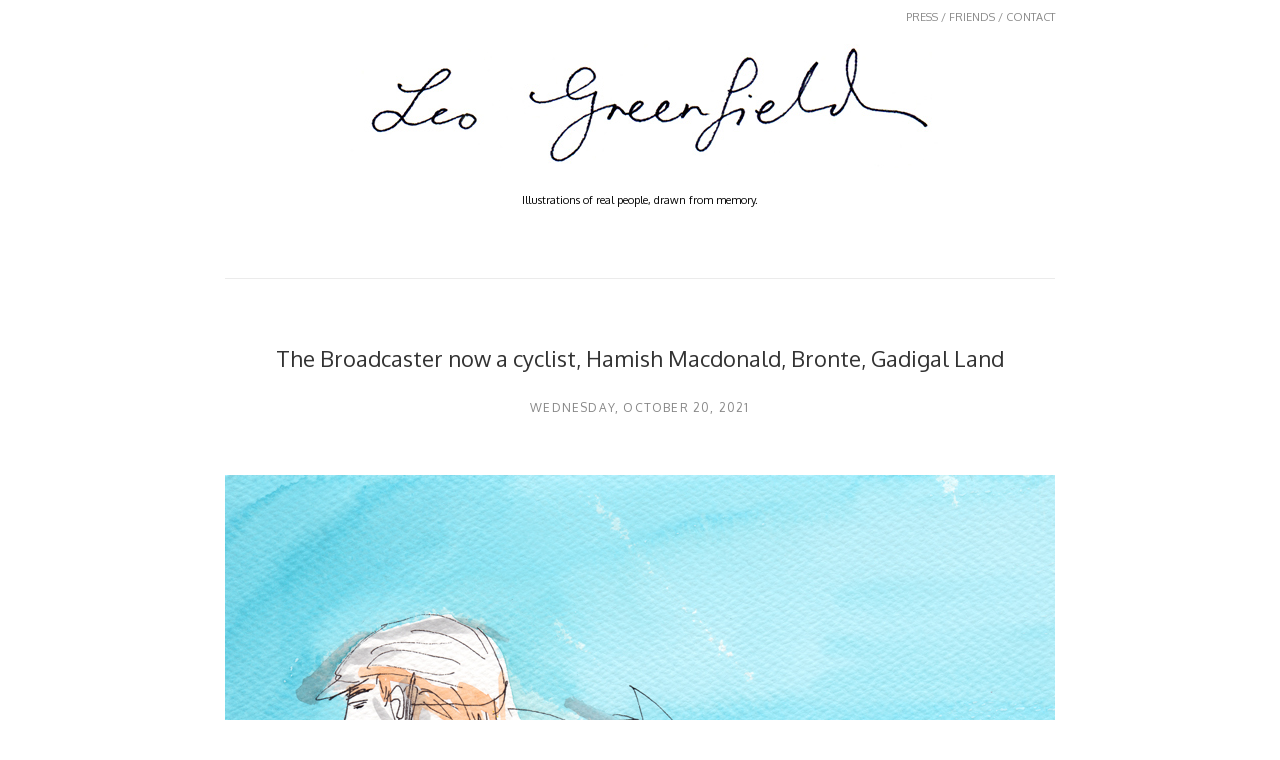

--- FILE ---
content_type: text/html; charset=UTF-8
request_url: http://www.leogreenfield.com/2021/10/the-broadcaster-now-cyclist-hamish.html
body_size: 11239
content:
<!DOCTYPE html>
<html class='v2' dir='ltr' xmlns='http://www.w3.org/1999/xhtml' xmlns:b='http://www.google.com/2005/gml/b' xmlns:data='http://www.google.com/2005/gml/data' xmlns:expr='http://www.google.com/2005/gml/expr'>
<head>
<link href='https://www.blogger.com/static/v1/widgets/335934321-css_bundle_v2.css' rel='stylesheet' type='text/css'/>
<meta content='width=1100' name='viewport'/>
<meta content='text/html; charset=UTF-8' http-equiv='Content-Type'/>
<meta content='blogger' name='generator'/>
<link href='http://www.leogreenfield.com/favicon.ico' rel='icon' type='image/x-icon'/>
<link href='http://www.leogreenfield.com/2021/10/the-broadcaster-now-cyclist-hamish.html' rel='canonical'/>
<link rel="alternate" type="application/atom+xml" title="Leo Greenfield  - Atom" href="http://www.leogreenfield.com/feeds/posts/default" />
<link rel="alternate" type="application/rss+xml" title="Leo Greenfield  - RSS" href="http://www.leogreenfield.com/feeds/posts/default?alt=rss" />
<link rel="service.post" type="application/atom+xml" title="Leo Greenfield  - Atom" href="https://www.blogger.com/feeds/7903534650029546519/posts/default" />

<link rel="alternate" type="application/atom+xml" title="Leo Greenfield  - Atom" href="http://www.leogreenfield.com/feeds/1354762101988883542/comments/default" />
<!--Can't find substitution for tag [blog.ieCssRetrofitLinks]-->
<link href='https://blogger.googleusercontent.com/img/b/R29vZ2xl/AVvXsEgATLfhi4EvefI4rsKbsYpD493dtZG1lrD4bnZj6I_J6H9tqNNcfkfTlH5RLsWFoUv3ni13PWxRJgx1HkZ30RTdH-HmVbm_3oWgXpm7M56xdIOFWcXoSyO09QsugEG3qNteL6_qEVszJWB9/s16000/Hamish_Macdonald_20_Oct_2021_Leo_Greenfield_SM.jpg' rel='image_src'/>
<meta content='http://www.leogreenfield.com/2021/10/the-broadcaster-now-cyclist-hamish.html' property='og:url'/>
<meta content='The Broadcaster now a cyclist, Hamish Macdonald, Bronte, Gadigal Land' property='og:title'/>
<meta content=' ' property='og:description'/>
<meta content='https://blogger.googleusercontent.com/img/b/R29vZ2xl/AVvXsEgATLfhi4EvefI4rsKbsYpD493dtZG1lrD4bnZj6I_J6H9tqNNcfkfTlH5RLsWFoUv3ni13PWxRJgx1HkZ30RTdH-HmVbm_3oWgXpm7M56xdIOFWcXoSyO09QsugEG3qNteL6_qEVszJWB9/w1200-h630-p-k-no-nu/Hamish_Macdonald_20_Oct_2021_Leo_Greenfield_SM.jpg' property='og:image'/>
<title>Leo Greenfield : The Broadcaster now a cyclist, Hamish Macdonald, Bronte, Gadigal Land</title>
<style id='page-skin-1' type='text/css'><!--
/*
-----------------------------------------------
Blogger Template Style
Name:     Simple
Designer: Josh Peterson
URL:      www.noaesthetic.com
----------------------------------------------- */
/* Variable definitions
====================
<Variable name="keycolor" description="Main Color" type="color" default="#66bbdd"/>
<Group description="Page Text" selector="body">
<Variable name="body.font" description="Font" type="font"
default="normal normal 12px Arial, Tahoma, Helvetica, FreeSans, sans-serif"/>
<Variable name="body.text.color" description="Text Color" type="color" default="#222222"/>
</Group>
<Group description="Backgrounds" selector=".body-fauxcolumns-outer">
<Variable name="body.background.color" description="Outer Background" type="color" default="#66bbdd"/>
<Variable name="content.background.color" description="Main Background" type="color" default="#ffffff"/>
<Variable name="header.background.color" description="Header Background" type="color" default="transparent"/>
</Group>
<Group description="Links" selector=".main-outer">
<Variable name="link.color" description="Link Color" type="color" default="#2288bb"/>
<Variable name="link.visited.color" description="Visited Color" type="color" default="#888888"/>
<Variable name="link.hover.color" description="Hover Color" type="color" default="#33aaff"/>
</Group>
<Group description="Blog Title" selector=".header h1">
<Variable name="header.font" description="Font" type="font"
default="normal normal 60px Arial, Tahoma, Helvetica, FreeSans, sans-serif"/>
<Variable name="header.text.color" description="Title Color" type="color" default="#3399bb" />
</Group>
<Group description="Blog Description" selector=".header .description">
<Variable name="description.text.color" description="Description Color" type="color"
default="#777777" />
</Group>
<Group description="Tabs Text" selector=".tabs-inner .widget li a">
<Variable name="tabs.font" description="Font" type="font"
default="normal normal 14px Arial, Tahoma, Helvetica, FreeSans, sans-serif"/>
<Variable name="tabs.text.color" description="Text Color" type="color" default="#999999"/>
<Variable name="tabs.selected.text.color" description="Selected Color" type="color" default="#000000"/>
</Group>
<Group description="Tabs Background" selector=".tabs-outer .PageList">
<Variable name="tabs.background.color" description="Background Color" type="color" default="#f5f5f5"/>
<Variable name="tabs.selected.background.color" description="Selected Color" type="color" default="#eeeeee"/>
</Group>
<Group description="Post Title" selector="h3.post-title, .comments h4">
<Variable name="post.title.font" description="Font" type="font"
default="normal normal 22px Arial, Tahoma, Helvetica, FreeSans, sans-serif"/>
</Group>
<Group description="Date Header" selector=".date-header">
<Variable name="date.header.color" description="Text Color" type="color"
default="#666666"/>
<Variable name="date.header.background.color" description="Background Color" type="color"
default="transparent"/>
</Group>
<Group description="Post Footer" selector=".post-footer">
<Variable name="post.footer.text.color" description="Text Color" type="color" default="#666666"/>
<Variable name="post.footer.background.color" description="Background Color" type="color"
default="#f9f9f9"/>
<Variable name="post.footer.border.color" description="Shadow Color" type="color" default="#eeeeee"/>
</Group>
<Group description="Gadgets" selector="h2">
<Variable name="widget.title.font" description="Title Font" type="font"
default="normal bold 11px Arial, Tahoma, Helvetica, FreeSans, sans-serif"/>
<Variable name="widget.title.text.color" description="Title Color" type="color" default="#000000"/>
<Variable name="widget.alternate.text.color" description="Alternate Color" type="color" default="#999999"/>
</Group>
<Group description="Images" selector=".main-inner">
<Variable name="image.background.color" description="Background Color" type="color" default="#ffffff"/>
<Variable name="image.border.color" description="Border Color" type="color" default="#eeeeee"/>
<Variable name="image.text.color" description="Caption Text Color" type="color" default="#666666"/>
</Group>
<Group description="Accents" selector=".content-inner">
<Variable name="body.rule.color" description="Separator Line Color" type="color" default="#eeeeee"/>
<Variable name="tabs.border.color" description="Tabs Border Color" type="color" default="transparent"/>
</Group>
<Variable name="body.background" description="Body Background" type="background"
color="#ffffff" default="$(color) none repeat scroll top left"/>
<Variable name="body.background.override" description="Body Background Override" type="string" default=""/>
<Variable name="body.background.gradient.cap" description="Body Gradient Cap" type="url"
default="url(//www.blogblog.com/1kt/simple/gradients_light.png)"/>
<Variable name="body.background.gradient.tile" description="Body Gradient Tile" type="url"
default="url(//www.blogblog.com/1kt/simple/body_gradient_tile_light.png)"/>
<Variable name="content.background.color.selector" description="Content Background Color Selector" type="string" default=".content-inner"/>
<Variable name="content.padding" description="Content Padding" type="length" default="10px"/>
<Variable name="content.padding.horizontal" description="Content Horizontal Padding" type="length" default="10px"/>
<Variable name="content.shadow.spread" description="Content Shadow Spread" type="length" default="40px"/>
<Variable name="content.shadow.spread.webkit" description="Content Shadow Spread (WebKit)" type="length" default="5px"/>
<Variable name="content.shadow.spread.ie" description="Content Shadow Spread (IE)" type="length" default="10px"/>
<Variable name="main.border.width" description="Main Border Width" type="length" default="0"/>
<Variable name="header.background.gradient" description="Header Gradient" type="url" default="none"/>
<Variable name="header.shadow.offset.left" description="Header Shadow Offset Left" type="length" default="-1px"/>
<Variable name="header.shadow.offset.top" description="Header Shadow Offset Top" type="length" default="-1px"/>
<Variable name="header.shadow.spread" description="Header Shadow Spread" type="length" default="1px"/>
<Variable name="header.padding" description="Header Padding" type="length" default="30px"/>
<Variable name="header.border.size" description="Header Border Size" type="length" default="1px"/>
<Variable name="header.bottom.border.size" description="Header Bottom Border Size" type="length" default="1px"/>
<Variable name="header.border.horizontalsize" description="Header Horizontal Border Size" type="length" default="0"/>
<Variable name="description.text.size" description="Description Text Size" type="string" default="140%"/>
<Variable name="tabs.margin.top" description="Tabs Margin Top" type="length" default="0" />
<Variable name="tabs.margin.side" description="Tabs Side Margin" type="length" default="30px" />
<Variable name="tabs.background.gradient" description="Tabs Background Gradient" type="url"
default="url(//www.blogblog.com/1kt/simple/gradients_light.png)"/>
<Variable name="tabs.border.width" description="Tabs Border Width" type="length" default="1px"/>
<Variable name="tabs.bevel.border.width" description="Tabs Bevel Border Width" type="length" default="1px"/>
<Variable name="date.header.padding" description="Date Header Padding" type="string" default="inherit"/>
<Variable name="date.header.letterspacing" description="Date Header Letter Spacing" type="string" default="inherit"/>
<Variable name="date.header.margin" description="Date Header Margin" type="string" default="inherit"/>
<Variable name="post.margin.bottom" description="Post Bottom Margin" type="length" default="25px"/>
<Variable name="image.border.small.size" description="Image Border Small Size" type="length" default="2px"/>
<Variable name="image.border.large.size" description="Image Border Large Size" type="length" default="5px"/>
<Variable name="page.width.selector" description="Page Width Selector" type="string" default=".region-inner"/>
<Variable name="page.width" description="Page Width" type="string" default="auto"/>
<Variable name="main.section.margin" description="Main Section Margin" type="length" default="15px"/>
<Variable name="main.padding" description="Main Padding" type="length" default="15px"/>
<Variable name="main.padding.top" description="Main Padding Top" type="length" default="30px"/>
<Variable name="main.padding.bottom" description="Main Padding Bottom" type="length" default="30px"/>
<Variable name="paging.background"
color="#ffffff"
description="Background of blog paging area" type="background"
default="transparent none no-repeat scroll top center"/>
<Variable name="footer.bevel" description="Bevel border length of footer" type="length" default="0"/>
<Variable name="mobile.background.overlay" description="Mobile Background Overlay" type="string"
default="transparent none repeat scroll top left"/>
<Variable name="mobile.background.size" description="Mobile Background Size" type="string" default="auto"/>
<Variable name="mobile.button.color" description="Mobile Button Color" type="color" default="#ffffff" />
<Variable name="startSide" description="Side where text starts in blog language" type="automatic" default="left"/>
<Variable name="endSide" description="Side where text ends in blog language" type="automatic" default="right"/>
*/
/* Content
----------------------------------------------- */
body, .body-fauxcolumn-outer {
font: normal normal 12px 'Trebuchet MS', Trebuchet, Verdana, sans-serif;
color: #666666;
background: #ffffff none repeat scroll top left;
padding: 0 0 0 0;
}
html body .region-inner {
min-width: 0;
max-width: 100%;
width: auto;
}
a:link {
text-decoration:none;
color: #2288bb;
}
a:visited {
text-decoration:none;
color: #888888;
}
a:hover {
text-decoration:underline;
color: #33aaff;
}
.body-fauxcolumn-outer .fauxcolumn-inner {
background: transparent none repeat scroll top left;
_background-image: none;
}
.body-fauxcolumn-outer .cap-top {
position: absolute;
z-index: 1;
height: 400px;
width: 100%;
background: #ffffff none repeat scroll top left;
}
.body-fauxcolumn-outer .cap-top .cap-left {
width: 100%;
background: transparent none repeat-x scroll top left;
_background-image: none;
}
.content-outer {
-moz-box-shadow: 0 0 0 rgba(0, 0, 0, .15);
-webkit-box-shadow: 0 0 0 rgba(0, 0, 0, .15);
-goog-ms-box-shadow: 0 0 0 #333333;
box-shadow: 0 0 0 rgba(0, 0, 0, .15);
margin-bottom: 1px;
}
.content-inner {
padding: 10px 40px;
}
.content-inner {
background-color: #ffffff;
}
/* Header
----------------------------------------------- */
.header-outer {
background: transparent none repeat-x scroll 0 -400px;
_background-image: none;
}
.Header h1 {
font: normal normal 40px 'Trebuchet MS',Trebuchet,Verdana,sans-serif;
color: #000000;
text-shadow: 0 0 0 rgba(0, 0, 0, .2);
}
.Header h1 a {
color: #000000;
}
.Header .description {
font-size: 18px;
color: #000000;
}
.header-inner .Header .titlewrapper {
padding: 22px 0;
}
.header-inner .Header .descriptionwrapper {
padding: 0 0;
}
/* Tabs
----------------------------------------------- */
.tabs-inner .section:first-child {
border-top: 0 solid #dddddd;
}
.tabs-inner .section:first-child ul {
margin-top: -1px;
border-top: 1px solid #dddddd;
border-left: 1px solid #dddddd;
border-right: 1px solid #dddddd;
}
.tabs-inner .widget ul {
background: transparent none repeat-x scroll 0 -800px;
_background-image: none;
border-bottom: 1px solid #dddddd;
margin-top: 0;
margin-left: -30px;
margin-right: -30px;
}
.tabs-inner .widget li a {
display: inline-block;
padding: .6em 1em;
font: normal normal 12px 'Trebuchet MS', Trebuchet, Verdana, sans-serif;
color: #000000;
border-left: 1px solid #ffffff;
border-right: 1px solid #dddddd;
}
.tabs-inner .widget li:first-child a {
border-left: none;
}
.tabs-inner .widget li.selected a, .tabs-inner .widget li a:hover {
color: #000000;
background-color: #eeeeee;
text-decoration: none;
}
/* Columns
----------------------------------------------- */
.main-outer {
border-top: 0 solid transparent;
}
.fauxcolumn-left-outer .fauxcolumn-inner {
border-right: 1px solid transparent;
}
.fauxcolumn-right-outer .fauxcolumn-inner {
border-left: 1px solid transparent;
}
/* Headings
----------------------------------------------- */
h2 {
margin: 0 0 1em 0;
font: normal bold 11px 'Trebuchet MS',Trebuchet,Verdana,sans-serif;
color: #000000;
}
/* Widgets
----------------------------------------------- */
.widget .zippy {
color: #999999;
text-shadow: 2px 2px 1px rgba(0, 0, 0, .1);
}
.widget .popular-posts ul {
list-style: none;
}
/* Posts
----------------------------------------------- */
.date-header span {
background-color: #bbbbbb;
color: #ffffff;
padding: 0.4em;
letter-spacing: 3px;
margin: inherit;
}
.main-inner {
padding-top: 35px;
padding-bottom: 65px;
}
.main-inner .column-center-inner {
padding: 0 0;
}
.main-inner .column-center-inner .section {
margin: 0 1em;
}
.post {
margin: 0 0 45px 0;
}
h3.post-title, .comments h4 {
font: normal normal 22px 'Trebuchet MS',Trebuchet,Verdana,sans-serif;
margin: .75em 0 0;
}
.post-body {
font-size: 110%;
line-height: 1.4;
position: relative;
}
.post-body img, .post-body .tr-caption-container, .Profile img, .Image img,
.BlogList .item-thumbnail img {
padding: 2px;
background: #ffffff;
border: 1px solid #eeeeee;
-moz-box-shadow: 1px 1px 5px rgba(0, 0, 0, .1);
-webkit-box-shadow: 1px 1px 5px rgba(0, 0, 0, .1);
box-shadow: 1px 1px 5px rgba(0, 0, 0, .1);
}
.post-body img, .post-body .tr-caption-container {
padding: 5px;
}
.post-body .tr-caption-container {
color: #666666;
}
.post-body .tr-caption-container img {
padding: 0;
background: transparent;
border: none;
-moz-box-shadow: 0 0 0 rgba(0, 0, 0, .1);
-webkit-box-shadow: 0 0 0 rgba(0, 0, 0, .1);
box-shadow: 0 0 0 rgba(0, 0, 0, .1);
}
.post-header {
margin: 0 0 1.5em;
line-height: 1.6;
font-size: 90%;
}
.post-footer {
margin: 20px -2px 0;
padding: 5px 10px;
color: #666666;
background-color: #eeeeee;
border-bottom: 1px solid #eeeeee;
line-height: 1.6;
font-size: 90%;
}
#comments .comment-author {
padding-top: 1.5em;
border-top: 1px solid transparent;
background-position: 0 1.5em;
}
#comments .comment-author:first-child {
padding-top: 0;
border-top: none;
}
.avatar-image-container {
margin: .2em 0 0;
}
#comments .avatar-image-container img {
border: 1px solid #eeeeee;
}
/* Comments
----------------------------------------------- */
.comments .comments-content .icon.blog-author {
background-repeat: no-repeat;
background-image: url([data-uri]);
}
.comments .comments-content .loadmore a {
border-top: 1px solid #999999;
border-bottom: 1px solid #999999;
}
.comments .comment-thread.inline-thread {
background-color: #eeeeee;
}
.comments .continue {
border-top: 2px solid #999999;
}
/* Accents
---------------------------------------------- */
.section-columns td.columns-cell {
border-left: 1px solid transparent;
}
.blog-pager-older-link, .home-link,
.blog-pager-newer-link {
background-color: #ffffff;
padding: 5px;
}
.footer-outer {
border-top: 1px dashed #bbbbbb;
}
/* Mobile
----------------------------------------------- */
body.mobile  {
background-size: auto;
}
.mobile .body-fauxcolumn-outer {
background: transparent none repeat scroll top left;
}
.mobile .body-fauxcolumn-outer .cap-top {
background-size: 100% auto;
}
.mobile .content-outer {
-webkit-box-shadow: 0 0 3px rgba(0, 0, 0, .15);
box-shadow: 0 0 3px rgba(0, 0, 0, .15);
}
body.mobile .AdSense {
margin: 0 -0;
}
.mobile .tabs-inner .widget ul {
margin-left: 0;
margin-right: 0;
}
.mobile .post {
margin: 0;
}
.mobile .main-inner .column-center-inner .section {
margin: 0;
}
.mobile .date-header span {
padding: 0.1em 10px;
margin: 0 -10px;
}
.mobile h3.post-title {
margin: 0;
}
.mobile .blog-pager {
background: transparent none no-repeat scroll top center;
}
.mobile .footer-outer {
border-top: none;
}
.mobile .main-inner, .mobile .footer-inner {
background-color: #ffffff;
}
.mobile-index-contents {
color: #666666;
}
.mobile-link-button {
background-color: #2288bb;
}
.mobile-link-button a:link, .mobile-link-button a:visited {
color: #ffffff;
}
.mobile .tabs-inner .section:first-child {
border-top: none;
}
.mobile .tabs-inner .PageList .widget-content {
background-color: #eeeeee;
color: #000000;
border-top: 1px solid #dddddd;
border-bottom: 1px solid #dddddd;
}
.mobile .tabs-inner .PageList .widget-content .pagelist-arrow {
border-left: 1px solid #dddddd;
}
body, .Header h1, h3.post-title, .comments h3 {
font-family: 'Oxygen', sans-serif !important;
font-weight: 300 !important;
color: #333;
}
.Header .description {
font-size:11px;
text-align: center;
margin: 25px 0 40px 0;
padding: 0 40px;
}
#header-inner a {
display:block;
width:600px;
margin: 20px auto;
}
.content-inner {
padding: 10px 105px;
}
.header-inner {
border-bottom: 1px solid #ebebeb;
}
.post-body img, .post-body .tr-caption-container, .Profile img, .Image img, .BlogList .item-thumbnail img {
border: none;
padding: 0;
box-shadow: none;
}
.main-inner .column-center-inner .section {
margin: 0;
}
h3.post-title {
text-align:center;
}
h3.post-title a {
color: #333;
font-size: 18px;
}
.date-header {
text-align: center;
}
.date-header span {
background-color: transparent;
color: #888;
text-transform: uppercase;
font-weight:300;
letter-spacing:0.1em;
font-size:12px;
margin: 12px 0;
display:block;
}
.p-tag {
padding: 0 90px;
font-size 12px;
}
.page-nav {
text-align:right;
padding 20px 0;
font-size: 11px;
}
.widget.Attribution {
display:none;
}
.footer-outer {
border:none;
}body, .Header h1, h3.post-title, .comments h3 {
font-family: 'Oxygen', sans-serif !important;
font-weight: 300 !important;
color: #333;
}
.Header .description {
font-size:11px;
text-align: center;
margin: 25px 0 40px 0;
padding: 0 40px;
}
#header-inner a {
display:block;
width:600px;
margin: 20px auto;
}
.content-inner {
padding: 10px 105px;
}
.header-inner {
border-bottom: 1px solid #ebebeb;
}
.post-body img, .post-body .tr-caption-container, .Profile img, .Image img, .BlogList .item-thumbnail img {
border: none;
padding: 0;
box-shadow: none;
}
.main-inner .column-center-inner .section {
margin: 0;
}
h3.post-title {
text-align:center;
}
h3.post-title a {
color: #333;
font-size: 18px;
}
.date-header {
text-align: center;
}
.date-header span {
background-color: transparent;
color: #888;
text-transform: uppercase;
font-weight:300;
letter-spacing:0.1em;
font-size:12px;
margin: 12px 0;
display:block;
}
.p-tag {
padding: 0 90px;
font-size 12px;
}
.page-nav {
text-align:right;
padding 20px 0;
font-size: 11px;
}
.widget.Attribution {
display:none;
}
.footer-outer {
border:none;
}body, .Header h1, h3.post-title, .comments h3 {
font-family: 'Oxygen', sans-serif !important;
font-weight: 300 !important;
color: #333;
}
.Header .description {
font-size:11px;
text-align: center;
margin: 25px 0 40px 0;
padding: 0 40px;
}
#header-inner a {
display:block;
width:600px;
margin: 20px auto;
}
.content-inner {
padding: 10px 105px;
}
.header-inner {
border-bottom: 1px solid #ebebeb;
}
.post-body img, .post-body .tr-caption-container, .Profile img, .Image img, .BlogList .item-thumbnail img {
border: none;
padding: 0;
box-shadow: none;
}
.main-inner .column-center-inner .section {
margin: 0;
}
h3.post-title {
text-align:center;
}
h3.post-title a {
color: #333;
font-size: 18px;
}
.date-header {
text-align: center;
}
.date-header span {
background-color: transparent;
color: #888;
text-transform: uppercase;
font-weight:300;
letter-spacing:0.1em;
font-size:12px;
margin: 12px 0;
display:block;
}
.p-tag {
padding: 0 90px;
font-size 12px;
}
.page-nav {
text-align:right;
padding 20px 0;
font-size: 11px;
}
.widget.Attribution {
display:none;
}
.footer-outer {
border:none;
}body, .Header h1, h3.post-title, .comments h3 {
font-family: 'Oxygen', sans-serif !important;
font-weight: 300 !important;
color: #333;
}
.Header .description {
font-size:11px;
text-align: center;
margin: 25px 0 40px 0;
padding: 0 40px;
}
#header-inner a {
display:block;
width:600px;
margin: 20px auto;
}
.content-inner {
padding: 10px 105px;
}
.header-inner {
border-bottom: 1px solid #ebebeb;
}
.post-body img, .post-body .tr-caption-container, .Profile img, .Image img, .BlogList .item-thumbnail img {
border: none;
padding: 0;
box-shadow: none;
}
.main-inner .column-center-inner .section {
margin: 0;
}
h3.post-title {
text-align:center;
}
h3.post-title a {
color: #333;
font-size: 18px;
}
.date-header {
text-align: center;
}
.date-header span {
background-color: transparent;
color: #888;
text-transform: uppercase;
font-weight:300;
letter-spacing:0.1em;
font-size:12px;
margin: 12px 0;
display:block;
}
.p-tag {
padding: 0 90px;
font-size 12px;
}
.page-nav {
text-align:right;
padding 20px 0;
font-size: 11px;
}
.widget.Attribution {
display:none;
}
.footer-outer {
border:none;
}body, .Header h1, h3.post-title, .comments h3 {
font-family: 'Oxygen', sans-serif !important;
font-weight: 300 !important;
color: #333;
}
.Header .description {
font-size:11px;
text-align: center;
margin: 25px 0 40px 0;
padding: 0 40px;
}
#header-inner a {
display:block;
width:600px;
margin: 20px auto;
}
.content-inner {
padding: 10px 105px;
}
.header-inner {
border-bottom: 1px solid #ebebeb;
}
.post-body img, .post-body .tr-caption-container, .Profile img, .Image img, .BlogList .item-thumbnail img {
border: none;
padding: 0;
box-shadow: none;
}
.main-inner .column-center-inner .section {
margin: 0;
}
h3.post-title a {
color: #333;
font-size: 18px;
}
h3.post-title, .date-header {
text-align: center;
width:100%;
float:left;
}
.date-header span {
background-color: transparent;
color: #888;
text-transform: uppercase;
font-weight:300;
letter-spacing:0.1em;
font-size:12px;
margin: 12px 0;
display:block;
}
.p-tag {
padding: 0 90px;
font-size 12px;
}
.page-nav {
text-align:right;
padding 20px 0;
font-size: 11px;
}
.widget.Attribution {
display:none;
}
.footer-outer {
border:none;
}
a, a img {
-o-transition: all 0.25s ease-in 0.1s;
-ms-transition: all 0.25s ease-in 0.1s;
-webkit-transition: all 0.25s ease-in 0.1s;
-moz-transition: all 0.25s ease-in 0.1s;
transition: all 0.25s ease-in 0.1s;
}
.post.hentry .separator img:hover {
opacity:0.5;
}
.post-share-buttons.goog-inline-block {
display: none;
position: absolute;
top: 50%;
left:50%;
}
.share-button, .goog-inline-block.dummy-container {
width:52px;
height:52px;
background-position:center center !important;
}
.sb-twitter {
background-image: url('http://4.bp.blogspot.com/-Q0c2ILQ10QM/UfH74n8baLI/AAAAAAAAACk/mlpYnMAqEAQ/s1600/twitter.png') !important;
}
.sb-facebook {
background-image: url('http://1.bp.blogspot.com/-EyLW21WoW1o/UfH732dp1sI/AAAAAAAAACQ/x14f8QDvsoI/s1600/fb.png') !important;
}
.sb-email {
background-image: url('http://2.bp.blogspot.com/--t9fIUe5OoQ/UfH73xinjOI/AAAAAAAAACU/nY5Lsr9b49o/s1600/email.png') !important;
}
.goog-inline-block.dummy-container {
background-image: url('http://4.bp.blogspot.com/-EUEQYehQ0nA/UfH739z-SeI/AAAAAAAAACY/cjMT0b2MLzI/s1600/g-plus.png') !important;
}
.sb-blog {
background-image: url('http://3.bp.blogspot.com/-Zwy377L8LEU/UfIGyY5xyyI/AAAAAAAAADA/GHOSIR59DIs/s1600/blogger.png') !important;
}
a:hover.sb-twitter, a:hover.sb-facebook, a:hover.sb-email, a:hover.sb-blog {
background-position:center center !important;
}
.sb-pinterest {
display:none !important;
}
.post-footer, .goog-inline-block.dummy-container {
display:none;
}body, .Header h1, h3.post-title, .comments h3 {
font-family: 'Oxygen', sans-serif !important;
font-weight: 300 !important;
color: #333;
}
a:link {
color: #888;
}
a:hover {
text-decoration:none;
}
.Header .description {
font-size:11px;
text-align: center;
margin: 25px 0 40px 0;
padding: 0 40px;
}
#header-inner a {
display:block;
width:600px;
margin: 20px auto;
}
.content-inner {
padding: 10px 105px;
}
.header-inner {
border-bottom: 1px solid #ebebeb;
}
.post-body img, .post-body .tr-caption-container, .Profile img, .Image img, .BlogList .item-thumbnail img {
border: none;
padding: 0;
box-shadow: none;
}
.main-inner .column-center-inner .section {
margin: 0;
}
h3.post-title a {
color: #333;
font-size: 18px;
}
h3.post-title, .date-header {
text-align: center;
width:100%;
float:left;
}
.date-header span {
background-color: transparent;
color: #888;
text-transform: uppercase;
font-weight:300;
letter-spacing:0.1em;
font-size:12px;
margin: 12px 0;
display:block;
}
.p-tag {
padding: 0 90px;
font-size 12px;
}
.page-nav {
text-align:right;
padding 20px 0;
font-size: 11px;
}
.widget.Attribution {
display:none;
}
.footer-outer {
border:none;
}
a, a img {
-o-transition: all 0.25s ease-in 0.1s;
-ms-transition: all 0.25s ease-in 0.1s;
-webkit-transition: all 0.25s ease-in 0.1s;
-moz-transition: all 0.25s ease-in 0.1s;
transition: all 0.25s ease-in 0.1s;
}
.post.hentry .separator > a:hover img {
opacity:0.5;
}
.post-share-buttons.goog-inline-block {
display: none;
position: absolute;
top: 35%;
left:35%;
}
.share-button, .goog-inline-block.dummy-container {
width:52px;
height:52px;
background-position:center center !important;
margin: 0 15px;
}
.sb-twitter {
background-image: url('http://4.bp.blogspot.com/-Q0c2ILQ10QM/UfH74n8baLI/AAAAAAAAACk/mlpYnMAqEAQ/s1600/twitter.png') !important;
}
.sb-facebook {
background-image: url('http://1.bp.blogspot.com/-EyLW21WoW1o/UfH732dp1sI/AAAAAAAAACQ/x14f8QDvsoI/s1600/fb.png') !important;
}
.sb-email {
background-image: url('http://2.bp.blogspot.com/--t9fIUe5OoQ/UfH73xinjOI/AAAAAAAAACU/nY5Lsr9b49o/s1600/email.png') !important;
}
.goog-inline-block.dummy-container {
background-image: url('http://4.bp.blogspot.com/-EUEQYehQ0nA/UfH739z-SeI/AAAAAAAAACY/cjMT0b2MLzI/s1600/g-plus.png') !important;
}
.sb-blog {
background-image: url('http://3.bp.blogspot.com/-Zwy377L8LEU/UfIGyY5xyyI/AAAAAAAAADA/GHOSIR59DIs/s1600/blogger.png') !important;
}
a:hover.sb-twitter, a:hover.sb-facebook, a:hover.sb-email, a:hover.sb-blog {
background-position:center center !important;
}
.post-footer, .goog-inline-block.dummy-container {
display:none;
}body, .Header h1, h3.post-title, .comments h3 {
font-family: 'Oxygen', sans-serif !important;
font-weight: 300 !important;
color: #333;
}
a:link {
color: #888;
}
a:hover {
text-decoration:none;
}
.Header .description {
font-size:11px;
text-align: center;
margin: 25px 0 40px 0;
padding: 0 40px;
}
#header-inner a {
display:block;
width:600px;
margin: 20px auto;
}
.content-inner {
padding: 10px 105px;
}
.header-inner {
border-bottom: 1px solid #ebebeb;
}
.post-body img, .post-body .tr-caption-container, .Profile img, .Image img, .BlogList .item-thumbnail img {
border: none;
padding: 0;
box-shadow: none;
}
.main-inner .column-center-inner .section {
margin: 0;
}
h3.post-title a {
color: #333;
font-size: 18px;
}
h3.post-title, .date-header {
text-align: center;
width:100%;
float:left;
}
.date-header span {
background-color: transparent;
color: #888;
text-transform: uppercase;
font-weight:300;
letter-spacing:0.1em;
font-size:12px;
margin: 12px 0;
display:block;
}
.p-tag {
padding: 0 90px;
font-size 12px;
}
.page-nav {
text-align:right;
padding 20px 0;
font-size: 11px;
}
.widget.Attribution {
display:none;
}
.footer-outer {
border:none;
}
a, a img {
-o-transition: all 0.25s ease-in 0.1s;
-ms-transition: all 0.25s ease-in 0.1s;
-webkit-transition: all 0.25s ease-in 0.1s;
-moz-transition: all 0.25s ease-in 0.1s;
transition: all 0.25s ease-in 0.1s;
}
.post.hentry .separator > a:hover img {
opacity:0.5;
}
.post-share-buttons.goog-inline-block {
display: none;
position: absolute;
top: 35%;
left:35%;
}
.share-button, .goog-inline-block.dummy-container {
width:52px;
height:52px;
background-position:center center !important;
margin: 0 15px;
}
.sb-twitter {
background-image: url('http://4.bp.blogspot.com/-Q0c2ILQ10QM/UfH74n8baLI/AAAAAAAAACk/mlpYnMAqEAQ/s1600/twitter.png') !important;
}
.sb-facebook {
background-image: url('http://1.bp.blogspot.com/-EyLW21WoW1o/UfH732dp1sI/AAAAAAAAACQ/x14f8QDvsoI/s1600/fb.png') !important;
}
.sb-email {
background-image: url('http://2.bp.blogspot.com/--t9fIUe5OoQ/UfH73xinjOI/AAAAAAAAACU/nY5Lsr9b49o/s1600/email.png') !important;
}
.goog-inline-block.dummy-container {
background-image: url('http://4.bp.blogspot.com/-EUEQYehQ0nA/UfH739z-SeI/AAAAAAAAACY/cjMT0b2MLzI/s1600/g-plus.png') !important;
}
.sb-blog {
background-image: url('http://3.bp.blogspot.com/-Zwy377L8LEU/UfIGyY5xyyI/AAAAAAAAADA/GHOSIR59DIs/s1600/blogger.png') !important;
}
a:hover.sb-twitter, a:hover.sb-facebook, a:hover.sb-email, a:hover.sb-blog {
background-position:center center !important;
}
.post-footer, .goog-inline-block.dummy-container {
display:none;
}body, .Header h1, h3.post-title, .comments h3 {
font-family: 'Oxygen', sans-serif !important;
font-weight: 300 !important;
color: #333;
}
a:link {
color: #888;
}
a:hover {
text-decoration:none;
}
.Header .description {
font-size:11px;
text-align: center;
margin: 25px 0 40px 0;
padding: 0 40px;
}
#header-inner a {
display:block;
width:600px;
margin: 20px auto;
}
.content-inner {
padding: 10px 105px;
}
.header-inner {
border-bottom: 1px solid #ebebeb;
}
.post-body img, .post-body .tr-caption-container, .Profile img, .Image img, .BlogList .item-thumbnail img {
border: none;
padding: 0;
box-shadow: none;
}
.main-inner .column-center-inner .section {
margin: 0;
}
h3.post-title a {
color: #333;
font-size: 18px;
}
h3.post-title, .date-header {
text-align: center;
width:100%;
float:left;
}
.date-header span {
background-color: transparent;
color: #888;
text-transform: uppercase;
font-weight:300;
letter-spacing:0.1em;
font-size:12px;
margin: 12px 0;
display:block;
}
.p-tag {
padding: 0 90px;
font-size 12px;
}
.page-nav {
text-align:right;
padding 20px 0;
font-size: 11px;
}
.widget.Attribution {
display:none;
}
.footer-outer {
border:none;
}
a, a img {
-o-transition: all 0.25s ease-in 0.1s;
-ms-transition: all 0.25s ease-in 0.1s;
-webkit-transition: all 0.25s ease-in 0.1s;
-moz-transition: all 0.25s ease-in 0.1s;
transition: all 0.25s ease-in 0.1s;
}
.post.hentry .separator > a:hover img {
opacity:0.5;
}
.post-share-buttons.goog-inline-block {
display: none;
position: absolute;
top: 35%;
left:35%;
}
.share-button, .goog-inline-block.dummy-container {
width:52px;
height:52px;
background-position:center center !important;
margin: 0 15px;
}
.sb-twitter {
background-image: url('http://4.bp.blogspot.com/-Q0c2ILQ10QM/UfH74n8baLI/AAAAAAAAACk/mlpYnMAqEAQ/s1600/twitter.png') !important;
}
.sb-facebook {
background-image: url('http://1.bp.blogspot.com/-EyLW21WoW1o/UfH732dp1sI/AAAAAAAAACQ/x14f8QDvsoI/s1600/fb.png') !important;
}
.sb-email {
background-image: url('http://2.bp.blogspot.com/--t9fIUe5OoQ/UfH73xinjOI/AAAAAAAAACU/nY5Lsr9b49o/s1600/email.png') !important;
}
.goog-inline-block.dummy-container {
background-image: url('http://4.bp.blogspot.com/-EUEQYehQ0nA/UfH739z-SeI/AAAAAAAAACY/cjMT0b2MLzI/s1600/g-plus.png') !important;
}
.sb-blog {
background-image: url('http://3.bp.blogspot.com/-Zwy377L8LEU/UfIGyY5xyyI/AAAAAAAAADA/GHOSIR59DIs/s1600/blogger.png') !important;
}
a:hover.sb-twitter, a:hover.sb-facebook, a:hover.sb-email, a:hover.sb-blog {
background-position:center center !important;
}
.post-footer, .goog-inline-block.dummy-container {
display:none;
}.date-header span {
margin-top: 0;
}
h3.post-title {
margin-bottom: 12px;
}
h2 {
font-family: 'Oxygen', sans-serif !important;
font-weight:300 !important
color:#333;
font-size:22px;
text-align: center;
margin: 12px 0;
}.date-header span {
margin-top: 0;
}
h3.post-title {
margin-bottom: 12px;
}
h2 {
font-family: 'Oxygen', sans-serif !important;
font-weight:300 !important
color:#333;
font-size:22px;
text-align: center;
margin: 12px 0;
}.date-header span {
margin-top: 0;
}
h3.post-title {
margin-bottom: 12px;
}
h2 {
font-family: 'Oxygen', sans-serif !important;
font-weight:300 !important
color:#333;
font-size:22px;
text-align: center;
margin: 12px 0;
}.date-header span {
margin-top: 0;
}
h3.post-title {
margin-bottom: 12px;
}
h2 {
font-family: 'Oxygen', sans-serif !important;
font-weight:300 !important;
color:#333;
font-size:22px;
text-align: center;
margin: 12px 0;
}.date-header span {
margin-top: 0;
}
h3.post-title {
margin-bottom: 12px;
}
h2 {
font-family: 'Oxygen', sans-serif !important;
font-weight:300 !important;
color:#333;
font-size:22px;
text-align: center;
margin: 12px 0;
}.date-header span {
margin-top: 0;
}
h3.post-title {
margin-bottom: 12px;
}
h2 {
font-family: 'Oxygen', sans-serif !important;
font-weight:300 !important;
color:#333;
font-size:22px;
text-align: center;
margin: 12px 0;
}.date-header span {
margin-top: 0;
}
h3.post-title {
margin-bottom: 12px;
}
h2 {
font-family: 'Oxygen', sans-serif !important;
font-weight:300 !important;
color:#333;
font-size:22px;
text-align: center;
margin: 12px 0;
}.date-header span {
margin-top: 0;
}
h3.post-title {
margin-bottom: 12px;
}
h2 {
font-family: 'Oxygen', sans-serif !important;
font-weight:300 !important;
color:#333;
font-size:22px;
text-align: center;
margin: 12px 0;
}.date-header span {
margin-top: 0;
}
h3.post-title {
margin-bottom: 12px;
}
h2 {
font-family: 'Oxygen', sans-serif !important;
font-weight:300 !important;
color:#333;
font-size:22px;
text-align: center;
margin: 12px 0;
}
a.pint {
background-image:url('http://1.bp.blogspot.com/-LoEmP3s-NRg/UfH74c3VrLI/AAAAAAAAACs/NGRDTR5mvxQ/s1600/pinterest.png');
background-repeat: no-repeat;
display:block;
width:52px;
height:52px;
float:left;
}.date-header span {
margin-top: 0;
}
h3.post-title {
margin-bottom: 12px;
}
h2 {
font-family: 'Oxygen', sans-serif !important;
font-weight:300 !important;
color:#333;
font-size:22px;
text-align: center;
margin: 12px 0;
}
a.pint {
background-image:url('http://1.bp.blogspot.com/-LoEmP3s-NRg/UfH74c3VrLI/AAAAAAAAACs/NGRDTR5mvxQ/s1600/pinterest.png');
background-repeat: no-repeat;
display:inline-block;
width:52px;
height:52px;
text-indent:-9999em;
background-position: center center !important;
}
.post-share-buttons.goog-inline-block {
width:405px;
}
.header-inner, .post.hentry {
border-bottom:1px solid #ebebeb;
padding-bottom: 15px;
}.date-header span {
margin-top: 0;
}
h3.post-title {
margin-bottom: 12px;
}
h2 {
font-family: 'Oxygen', sans-serif !important;
font-weight:300 !important;
color:#333;
font-size:22px;
text-align: center;
margin: 12px 0;
}
a.pint {
background-image:url('http://1.bp.blogspot.com/-LoEmP3s-NRg/UfH74c3VrLI/AAAAAAAAACs/NGRDTR5mvxQ/s1600/pinterest.png');
background-repeat: no-repeat;
display:inline-block;
width:52px;
height:52px;
text-indent:-9999em;
background-position: center center !important;
}
.post-share-buttons.goog-inline-block {
width:405px;
}
.header-inner, .post.hentry {
border-bottom:1px solid #ebebeb;
padding-bottom: 15px;
}body, .Header h1, h3.post-title, .comments h3 {
font-family: 'Oxygen', sans-serif !important;
font-weight: 300 !important;
color: #333;
}
.Header .description {
font-size:11px;
text-align: center;
margin: 25px 0 40px 0;
padding: 0 40px;
}
#header-inner a {
display:block;
width:600px;
margin: 20px auto;
}
.content-inner {
padding: 10px 105px;
}
.header-inner {
border-bottom: 1px solid #ebebeb;
}
.post-body img, .post-body .tr-caption-container, .Profile img, .Image img, .BlogList .item-thumbnail img {
border: none;
padding: 0;
box-shadow: none;
}
.main-inner .column-center-inner .section {
margin: 0;
}
h3.post-title {
text-align:center;
}
h3.post-title a {
color: #333;
font-size: 18px;
}
.date-header {
text-align: center;
}
.date-header span {
background-color: transparent;
color: #888;
text-transform: uppercase;
font-weight:300;
letter-spacing:0.1em;
font-size:12px;
margin: 12px 0;
display:block;
}
.p-tag {
padding: 0 90px;
font-size 12px;
}
.page-nav {
text-align:right;
padding 20px 0;
font-size: 11px;
}
.widget.Attribution {
display:none;
}
.footer-outer {
border:none;
}body, .Header h1, h3.post-title, .comments h3 {
font-family: 'Oxygen', sans-serif !important;
font-weight: 300 !important;
color: #333;
}
.Header .description {
font-size:11px;
text-align: center;
margin: 25px 0 40px 0;
padding: 0 40px;
}
#header-inner a {
display:block;
width:600px;
margin: 20px auto;
}
.content-inner {
padding: 10px 105px;
}
.header-inner {
border-bottom: 1px solid #ebebeb;
}
.post-body img, .post-body .tr-caption-container, .Profile img, .Image img, .BlogList .item-thumbnail img {
border: none;
padding: 0;
box-shadow: none;
}
.main-inner .column-center-inner .section {
margin: 0;
}
h3.post-title {
text-align:center;
}
h3.post-title a {
color: #333;
font-size: 18px;
}
.date-header {
text-align: center;
}
.date-header span {
background-color: transparent;
color: #888;
text-transform: uppercase;
font-weight:300;
letter-spacing:0.1em;
font-size:12px;
margin: 12px 0;
display:block;
}
.p-tag {
padding: 0 90px;
font-size 12px;
}
.page-nav {
text-align:right;
padding 20px 0;
font-size: 11px;
}
.widget.Attribution {
display:none;
}
.footer-outer {
border:none;
}body, .Header h1, h3.post-title, .comments h3 {
font-family: 'Oxygen', sans-serif !important;
font-weight: 300 !important;
color: #333;
}
.Header .description {
font-size:11px;
text-align: center;
margin: 25px 0 40px 0;
padding: 0 40px;
}
#header-inner a {
display:block;
width:600px;
margin: 20px auto;
}
.content-inner {
padding: 10px 105px;
}
.header-inner {
border-bottom: 1px solid #ebebeb;
}
.post-body img, .post-body .tr-caption-container, .Profile img, .Image img, .BlogList .item-thumbnail img {
border: none;
padding: 0;
box-shadow: none;
}
.main-inner .column-center-inner .section {
margin: 0;
}
h3.post-title {
text-align:center;
}
h3.post-title a {
color: #333;
font-size: 18px;
}
.date-header {
text-align: center;
}
.date-header span {
background-color: transparent;
color: #888;
text-transform: uppercase;
font-weight:300;
letter-spacing:0.1em;
font-size:12px;
margin: 12px 0;
display:block;
}
.p-tag {
padding: 0 90px;
font-size 12px;
}
.page-nav {
text-align:right;
padding 20px 0;
font-size: 11px;
}
.widget.Attribution {
display:none;
}
.footer-outer {
border:none;
}body, .Header h1, h3.post-title, .comments h3 {
font-family: 'Oxygen', sans-serif !important;
font-weight: 300 !important;
color: #333;
}
.Header .description {
font-size:11px;
text-align: center;
margin: 25px 0 40px 0;
padding: 0 40px;
}
#header-inner a {
display:block;
width:600px;
margin: 20px auto;
}
.content-inner {
padding: 10px 105px;
}
.header-inner {
border-bottom: 1px solid #ebebeb;
}
.post-body img, .post-body .tr-caption-container, .Profile img, .Image img, .BlogList .item-thumbnail img {
border: none;
padding: 0;
box-shadow: none;
}
.main-inner .column-center-inner .section {
margin: 0;
}
h3.post-title {
text-align:center;
}
h3.post-title a {
color: #333;
font-size: 18px;
}
.date-header {
text-align: center;
}
.date-header span {
background-color: transparent;
color: #888;
text-transform: uppercase;
font-weight:300;
letter-spacing:0.1em;
font-size:12px;
margin: 12px 0;
display:block;
}
.p-tag {
padding: 0 90px;
font-size 12px;
}
.page-nav {
text-align:right;
padding 20px 0;
font-size: 11px;
}
.widget.Attribution {
display:none;
}
.footer-outer {
border:none;
}body, .Header h1, h3.post-title, .comments h3 {
font-family: 'Oxygen', sans-serif !important;
font-weight: 300 !important;
color: #333;
}
.Header .description {
font-size:11px;
text-align: center;
margin: 25px 0 40px 0;
padding: 0 40px;
}
#header-inner a {
display:block;
width:600px;
margin: 20px auto;
}
.content-inner {
padding: 10px 105px;
}
.header-inner {
border-bottom: 1px solid #ebebeb;
}
.post-body img, .post-body .tr-caption-container, .Profile img, .Image img, .BlogList .item-thumbnail img {
border: none;
padding: 0;
box-shadow: none;
}
.main-inner .column-center-inner .section {
margin: 0;
}
h3.post-title a {
color: #333;
font-size: 18px;
}
h3.post-title, .date-header {
text-align: center;
width:100%;
float:left;
}
.date-header span {
background-color: transparent;
color: #888;
text-transform: uppercase;
font-weight:300;
letter-spacing:0.1em;
font-size:12px;
margin: 12px 0;
display:block;
}
.p-tag {
padding: 0 90px;
font-size 12px;
}
.page-nav {
text-align:right;
padding 20px 0;
font-size: 11px;
}
.widget.Attribution {
display:none;
}
.footer-outer {
border:none;
}
a, a img {
-o-transition: all 0.25s ease-in 0.1s;
-ms-transition: all 0.25s ease-in 0.1s;
-webkit-transition: all 0.25s ease-in 0.1s;
-moz-transition: all 0.25s ease-in 0.1s;
transition: all 0.25s ease-in 0.1s;
}
.post.hentry .separator img:hover {
opacity:0.5;
}
.post-share-buttons.goog-inline-block {
display: none;
position: absolute;
top: 50%;
left:50%;
}
.share-button, .goog-inline-block.dummy-container {
width:52px;
height:52px;
background-position:center center !important;
}
.sb-twitter {
background-image: url('http://4.bp.blogspot.com/-Q0c2ILQ10QM/UfH74n8baLI/AAAAAAAAACk/mlpYnMAqEAQ/s1600/twitter.png') !important;
}
.sb-facebook {
background-image: url('http://1.bp.blogspot.com/-EyLW21WoW1o/UfH732dp1sI/AAAAAAAAACQ/x14f8QDvsoI/s1600/fb.png') !important;
}
.sb-email {
background-image: url('http://2.bp.blogspot.com/--t9fIUe5OoQ/UfH73xinjOI/AAAAAAAAACU/nY5Lsr9b49o/s1600/email.png') !important;
}
.goog-inline-block.dummy-container {
background-image: url('http://4.bp.blogspot.com/-EUEQYehQ0nA/UfH739z-SeI/AAAAAAAAACY/cjMT0b2MLzI/s1600/g-plus.png') !important;
}
.sb-blog {
background-image: url('http://3.bp.blogspot.com/-Zwy377L8LEU/UfIGyY5xyyI/AAAAAAAAADA/GHOSIR59DIs/s1600/blogger.png') !important;
}
a:hover.sb-twitter, a:hover.sb-facebook, a:hover.sb-email, a:hover.sb-blog {
background-position:center center !important;
}
.post-footer, .goog-inline-block.dummy-container {
display:none;
}body, .Header h1, h3.post-title, .comments h3 {
font-family: 'Oxygen', sans-serif !important;
font-weight: 300 !important;
color: #333;
}
a:link {
color: #888;
}
a:hover {
text-decoration:none;
}
.Header .description {
font-size:11px;
text-align: center;
margin: 25px 0 40px 0;
padding: 0 40px;
}
#header-inner a {
display:block;
width:600px;
margin: 20px auto;
}
.content-inner {
padding: 10px 105px;
}
.header-inner {
border-bottom: 1px solid #ebebeb;
}
.post-body img, .post-body .tr-caption-container, .Profile img, .Image img, .BlogList .item-thumbnail img {
border: none;
padding: 0;
box-shadow: none;
}
.main-inner .column-center-inner .section {
margin: 0;
}
h3.post-title a {
color: #333;
font-size: 18px;
}
h3.post-title, .date-header {
text-align: center;
width:100%;
float:left;
}
.date-header span {
background-color: transparent;
color: #888;
text-transform: uppercase;
font-weight:300;
letter-spacing:0.1em;
font-size:12px;
margin: 12px 0;
display:block;
}
.p-tag {
padding: 0 90px;
font-size 12px;
}
.page-nav {
text-align:right;
padding 20px 0;
font-size: 11px;
}
.widget.Attribution {
display:none;
}
.footer-outer {
border:none;
}
a, a img {
-o-transition: all 0.25s ease-in 0.1s;
-ms-transition: all 0.25s ease-in 0.1s;
-webkit-transition: all 0.25s ease-in 0.1s;
-moz-transition: all 0.25s ease-in 0.1s;
transition: all 0.25s ease-in 0.1s;
}
.post.hentry .separator > a:hover img {
opacity:0.5;
}
.post-share-buttons.goog-inline-block {
display: none;
position: absolute;
top: 35%;
left:35%;
}
.share-button, .goog-inline-block.dummy-container {
width:52px;
height:52px;
background-position:center center !important;
margin: 0 15px;
}
.sb-twitter {
background-image: url('http://4.bp.blogspot.com/-Q0c2ILQ10QM/UfH74n8baLI/AAAAAAAAACk/mlpYnMAqEAQ/s1600/twitter.png') !important;
}
.sb-facebook {
background-image: url('http://1.bp.blogspot.com/-EyLW21WoW1o/UfH732dp1sI/AAAAAAAAACQ/x14f8QDvsoI/s1600/fb.png') !important;
}
.sb-email {
background-image: url('http://2.bp.blogspot.com/--t9fIUe5OoQ/UfH73xinjOI/AAAAAAAAACU/nY5Lsr9b49o/s1600/email.png') !important;
}
.goog-inline-block.dummy-container {
background-image: url('http://4.bp.blogspot.com/-EUEQYehQ0nA/UfH739z-SeI/AAAAAAAAACY/cjMT0b2MLzI/s1600/g-plus.png') !important;
}
.sb-blog {
background-image: url('http://3.bp.blogspot.com/-Zwy377L8LEU/UfIGyY5xyyI/AAAAAAAAADA/GHOSIR59DIs/s1600/blogger.png') !important;
}
a:hover.sb-twitter, a:hover.sb-facebook, a:hover.sb-email, a:hover.sb-blog {
background-position:center center !important;
}
.post-footer, .goog-inline-block.dummy-container {
display:none;
}body, .Header h1, h3.post-title, .comments h3 {
font-family: 'Oxygen', sans-serif !important;
font-weight: 300 !important;
color: #333;
}
a:link {
color: #888;
}
a:hover {
text-decoration:none;
}
.Header .description {
font-size:11px;
text-align: center;
margin: 25px 0 40px 0;
padding: 0 40px;
}
#header-inner a {
display:block;
width:600px;
margin: 20px auto;
}
.content-inner {
padding: 10px 105px;
}
.header-inner {
border-bottom: 1px solid #ebebeb;
}
.post-body img, .post-body .tr-caption-container, .Profile img, .Image img, .BlogList .item-thumbnail img {
border: none;
padding: 0;
box-shadow: none;
}
.main-inner .column-center-inner .section {
margin: 0;
}
h3.post-title a {
color: #333;
font-size: 18px;
}
h3.post-title, .date-header {
text-align: center;
width:100%;
float:left;
}
.date-header span {
background-color: transparent;
color: #888;
text-transform: uppercase;
font-weight:300;
letter-spacing:0.1em;
font-size:12px;
margin: 12px 0;
display:block;
}
.p-tag {
padding: 0 90px;
font-size 12px;
}
.page-nav {
text-align:right;
padding 20px 0;
font-size: 11px;
}
.widget.Attribution {
display:none;
}
.footer-outer {
border:none;
}
a, a img {
-o-transition: all 0.25s ease-in 0.1s;
-ms-transition: all 0.25s ease-in 0.1s;
-webkit-transition: all 0.25s ease-in 0.1s;
-moz-transition: all 0.25s ease-in 0.1s;
transition: all 0.25s ease-in 0.1s;
}
.post.hentry .separator > a:hover img {
opacity:0.5;
}
.post-share-buttons.goog-inline-block {
display: none;
position: absolute;
top: 35%;
left:35%;
}
.share-button, .goog-inline-block.dummy-container {
width:52px;
height:52px;
background-position:center center !important;
margin: 0 15px;
}
.sb-twitter {
background-image: url('http://4.bp.blogspot.com/-Q0c2ILQ10QM/UfH74n8baLI/AAAAAAAAACk/mlpYnMAqEAQ/s1600/twitter.png') !important;
}
.sb-facebook {
background-image: url('http://1.bp.blogspot.com/-EyLW21WoW1o/UfH732dp1sI/AAAAAAAAACQ/x14f8QDvsoI/s1600/fb.png') !important;
}
.sb-email {
background-image: url('http://2.bp.blogspot.com/--t9fIUe5OoQ/UfH73xinjOI/AAAAAAAAACU/nY5Lsr9b49o/s1600/email.png') !important;
}
.goog-inline-block.dummy-container {
background-image: url('http://4.bp.blogspot.com/-EUEQYehQ0nA/UfH739z-SeI/AAAAAAAAACY/cjMT0b2MLzI/s1600/g-plus.png') !important;
}
.sb-blog {
background-image: url('http://3.bp.blogspot.com/-Zwy377L8LEU/UfIGyY5xyyI/AAAAAAAAADA/GHOSIR59DIs/s1600/blogger.png') !important;
}
a:hover.sb-twitter, a:hover.sb-facebook, a:hover.sb-email, a:hover.sb-blog {
background-position:center center !important;
}
.post-footer, .goog-inline-block.dummy-container {
display:none;
}body, .Header h1, h3.post-title, .comments h3 {
font-family: 'Oxygen', sans-serif !important;
font-weight: 300 !important;
color: #333;
}
a:link {
color: #888;
}
a:hover {
text-decoration:none;
}
.Header .description {
font-size:11px;
text-align: center;
margin: 25px 0 40px 0;
padding: 0 40px;
}
#header-inner a {
display:block;
width:600px;
margin: 20px auto;
}
.content-inner {
padding: 10px 105px;
}
.header-inner {
border-bottom: 1px solid #ebebeb;
}
.post-body img, .post-body .tr-caption-container, .Profile img, .Image img, .BlogList .item-thumbnail img {
border: none;
padding: 0;
box-shadow: none;
}
.main-inner .column-center-inner .section {
margin: 0;
}
h3.post-title a {
color: #333;
font-size: 18px;
}
h3.post-title, .date-header {
text-align: center;
width:100%;
float:left;
}
.date-header span {
background-color: transparent;
color: #888;
text-transform: uppercase;
font-weight:300;
letter-spacing:0.1em;
font-size:12px;
margin: 12px 0;
display:block;
}
.p-tag {
padding: 0 90px;
font-size 12px;
}
.page-nav {
text-align:right;
padding 20px 0;
font-size: 11px;
}
.widget.Attribution {
display:none;
}
.footer-outer {
border:none;
}
a, a img {
-o-transition: all 0.25s ease-in 0.1s;
-ms-transition: all 0.25s ease-in 0.1s;
-webkit-transition: all 0.25s ease-in 0.1s;
-moz-transition: all 0.25s ease-in 0.1s;
transition: all 0.25s ease-in 0.1s;
}
.post.hentry .separator > a:hover img {
opacity:0.5;
}
.post-share-buttons.goog-inline-block {
display: none;
position: absolute;
top: 35%;
left:35%;
}
.share-button, .goog-inline-block.dummy-container {
width:52px;
height:52px;
background-position:center center !important;
margin: 0 15px;
}
.sb-twitter {
background-image: url('http://4.bp.blogspot.com/-Q0c2ILQ10QM/UfH74n8baLI/AAAAAAAAACk/mlpYnMAqEAQ/s1600/twitter.png') !important;
}
.sb-facebook {
background-image: url('http://1.bp.blogspot.com/-EyLW21WoW1o/UfH732dp1sI/AAAAAAAAACQ/x14f8QDvsoI/s1600/fb.png') !important;
}
.sb-email {
background-image: url('http://2.bp.blogspot.com/--t9fIUe5OoQ/UfH73xinjOI/AAAAAAAAACU/nY5Lsr9b49o/s1600/email.png') !important;
}
.goog-inline-block.dummy-container {
background-image: url('http://4.bp.blogspot.com/-EUEQYehQ0nA/UfH739z-SeI/AAAAAAAAACY/cjMT0b2MLzI/s1600/g-plus.png') !important;
}
.sb-blog {
background-image: url('http://3.bp.blogspot.com/-Zwy377L8LEU/UfIGyY5xyyI/AAAAAAAAADA/GHOSIR59DIs/s1600/blogger.png') !important;
}
a:hover.sb-twitter, a:hover.sb-facebook, a:hover.sb-email, a:hover.sb-blog {
background-position:center center !important;
}
.post-footer, .goog-inline-block.dummy-container {
display:none;
}.date-header span {
margin-top: 0;
}
h3.post-title {
margin-bottom: 12px;
}
h2 {
font-family: 'Oxygen', sans-serif !important;
font-weight:300 !important
color:#333;
font-size:22px;
text-align: center;
margin: 12px 0;
}.date-header span {
margin-top: 0;
}
h3.post-title {
margin-bottom: 12px;
}
h2 {
font-family: 'Oxygen', sans-serif !important;
font-weight:300 !important
color:#333;
font-size:22px;
text-align: center;
margin: 12px 0;
}.date-header span {
margin-top: 0;
}
h3.post-title {
margin-bottom: 12px;
}
h2 {
font-family: 'Oxygen', sans-serif !important;
font-weight:300 !important
color:#333;
font-size:22px;
text-align: center;
margin: 12px 0;
}.date-header span {
margin-top: 0;
}
h3.post-title {
margin-bottom: 12px;
}
h2 {
font-family: 'Oxygen', sans-serif !important;
font-weight:300 !important;
color:#333;
font-size:22px;
text-align: center;
margin: 12px 0;
}.date-header span {
margin-top: 0;
}
h3.post-title {
margin-bottom: 12px;
}
h2 {
font-family: 'Oxygen', sans-serif !important;
font-weight:300 !important;
color:#333;
font-size:22px;
text-align: center;
margin: 12px 0;
}.date-header span {
margin-top: 0;
}
h3.post-title {
margin-bottom: 12px;
}
h2 {
font-family: 'Oxygen', sans-serif !important;
font-weight:300 !important;
color:#333;
font-size:22px;
text-align: center;
margin: 12px 0;
}.date-header span {
margin-top: 0;
}
h3.post-title {
margin-bottom: 12px;
}
h2 {
font-family: 'Oxygen', sans-serif !important;
font-weight:300 !important;
color:#333;
font-size:22px;
text-align: center;
margin: 12px 0;
}.date-header span {
margin-top: 0;
}
h3.post-title {
margin-bottom: 12px;
}
h2 {
font-family: 'Oxygen', sans-serif !important;
font-weight:300 !important;
color:#333;
font-size:22px;
text-align: center;
margin: 12px 0;
}.date-header span {
margin-top: 0;
}
h3.post-title {
margin-bottom: 12px;
}
h2 {
font-family: 'Oxygen', sans-serif !important;
font-weight:300 !important;
color:#333;
font-size:22px;
text-align: center;
margin: 12px 0;
}
a.pint {
background-image:url('http://1.bp.blogspot.com/-LoEmP3s-NRg/UfH74c3VrLI/AAAAAAAAACs/NGRDTR5mvxQ/s1600/pinterest.png');
background-repeat: no-repeat;
display:block;
width:52px;
height:52px;
float:left;
}.date-header span {
margin-top: 0;
}
h3.post-title {
margin-bottom: 12px;
}
h2 {
font-family: 'Oxygen', sans-serif !important;
font-weight:300 !important;
color:#333;
font-size:22px;
text-align: center;
margin: 12px 0;
}
a.pint {
background-image:url('http://1.bp.blogspot.com/-LoEmP3s-NRg/UfH74c3VrLI/AAAAAAAAACs/NGRDTR5mvxQ/s1600/pinterest.png');
background-repeat: no-repeat;
display:inline-block;
width:52px;
height:52px;
text-indent:-9999em;
background-position: center center !important;
}
.post-share-buttons.goog-inline-block {
width:405px;
}
.header-inner, .post.hentry {
border-bottom:1px solid #ebebeb;
padding-bottom: 15px;
}.date-header span {
margin-top: 0;
}
h3.post-title {
margin-bottom: 12px;
}
h2 {
font-family: 'Oxygen', sans-serif !important;
font-weight:300 !important;
color:#333;
font-size:22px;
text-align: center;
margin: 12px 0;
}
a.pint {
background-image:url('http://1.bp.blogspot.com/-LoEmP3s-NRg/UfH74c3VrLI/AAAAAAAAACs/NGRDTR5mvxQ/s1600/pinterest.png');
background-repeat: no-repeat;
display:inline-block;
width:52px;
height:52px;
text-indent:-9999em;
background-position: center center !important;
}
.post-share-buttons.goog-inline-block {
width:405px;
}
.header-inner, .post.hentry {
border-bottom:1px solid #ebebeb;
padding-bottom: 15px;
}body, .Header h1, h3.post-title, .comments h3 {
font-family: 'Oxygen', sans-serif !important;
font-weight: 300 !important;
color: #333;
}
.Header .description {
font-size:11px;
text-align: center;
margin: 25px 0 40px 0;
padding: 0 40px;
}
#header-inner a {
display:block;
width:600px;
margin: 20px auto;
}
.content-inner {
padding: 10px 105px;
}
.header-inner {
border-bottom: 1px solid #ebebeb;
}
.post-body img, .post-body .tr-caption-container, .Profile img, .Image img, .BlogList .item-thumbnail img {
border: none;
padding: 0;
box-shadow: none;
}
.main-inner .column-center-inner .section {
margin: 0;
}
h3.post-title {
text-align:center;
}
h3.post-title a {
color: #333;
font-size: 18px;
}
.date-header {
text-align: center;
}
.date-header span {
background-color: transparent;
color: #888;
text-transform: uppercase;
font-weight:300;
letter-spacing:0.1em;
font-size:12px;
margin: 12px 0;
display:block;
}
.p-tag {
padding: 0 90px;
font-size 12px;
}
.page-nav {
text-align:right;
padding 20px 0;
font-size: 11px;
}
.widget.Attribution {
display:none;
}
.footer-outer {
border:none;
}body, .Header h1, h3.post-title, .comments h3 {
font-family: 'Oxygen', sans-serif !important;
font-weight: 300 !important;
color: #333;
}
.Header .description {
font-size:11px;
text-align: center;
margin: 25px 0 40px 0;
padding: 0 40px;
}
#header-inner a {
display:block;
width:600px;
margin: 20px auto;
}
.content-inner {
padding: 10px 105px;
}
.header-inner {
border-bottom: 1px solid #ebebeb;
}
.post-body img, .post-body .tr-caption-container, .Profile img, .Image img, .BlogList .item-thumbnail img {
border: none;
padding: 0;
box-shadow: none;
}
.main-inner .column-center-inner .section {
margin: 0;
}
h3.post-title {
text-align:center;
}
h3.post-title a {
color: #333;
font-size: 18px;
}
.date-header {
text-align: center;
}
.date-header span {
background-color: transparent;
color: #888;
text-transform: uppercase;
font-weight:300;
letter-spacing:0.1em;
font-size:12px;
margin: 12px 0;
display:block;
}
.p-tag {
padding: 0 90px;
font-size 12px;
}
.page-nav {
text-align:right;
padding 20px 0;
font-size: 11px;
}
.widget.Attribution {
display:none;
}
.footer-outer {
border:none;
}body, .Header h1, h3.post-title, .comments h3 {
font-family: 'Oxygen', sans-serif !important;
font-weight: 300 !important;
color: #333;
}
.Header .description {
font-size:11px;
text-align: center;
margin: 25px 0 40px 0;
padding: 0 40px;
}
#header-inner a {
display:block;
width:600px;
margin: 20px auto;
}
.content-inner {
padding: 10px 105px;
}
.header-inner {
border-bottom: 1px solid #ebebeb;
}
.post-body img, .post-body .tr-caption-container, .Profile img, .Image img, .BlogList .item-thumbnail img {
border: none;
padding: 0;
box-shadow: none;
}
.main-inner .column-center-inner .section {
margin: 0;
}
h3.post-title {
text-align:center;
}
h3.post-title a {
color: #333;
font-size: 18px;
}
.date-header {
text-align: center;
}
.date-header span {
background-color: transparent;
color: #888;
text-transform: uppercase;
font-weight:300;
letter-spacing:0.1em;
font-size:12px;
margin: 12px 0;
display:block;
}
.p-tag {
padding: 0 90px;
font-size 12px;
}
.page-nav {
text-align:right;
padding 20px 0;
font-size: 11px;
}
.widget.Attribution {
display:none;
}
.footer-outer {
border:none;
}body, .Header h1, h3.post-title, .comments h3 {
font-family: 'Oxygen', sans-serif !important;
font-weight: 300 !important;
color: #333;
}
.Header .description {
font-size:11px;
text-align: center;
margin: 25px 0 40px 0;
padding: 0 40px;
}
#header-inner a {
display:block;
width:600px;
margin: 20px auto;
}
.content-inner {
padding: 10px 105px;
}
.header-inner {
border-bottom: 1px solid #ebebeb;
}
.post-body img, .post-body .tr-caption-container, .Profile img, .Image img, .BlogList .item-thumbnail img {
border: none;
padding: 0;
box-shadow: none;
}
.main-inner .column-center-inner .section {
margin: 0;
}
h3.post-title {
text-align:center;
}
h3.post-title a {
color: #333;
font-size: 18px;
}
.date-header {
text-align: center;
}
.date-header span {
background-color: transparent;
color: #888;
text-transform: uppercase;
font-weight:300;
letter-spacing:0.1em;
font-size:12px;
margin: 12px 0;
display:block;
}
.p-tag {
padding: 0 90px;
font-size 12px;
}
.page-nav {
text-align:right;
padding 20px 0;
font-size: 11px;
}
.widget.Attribution {
display:none;
}
.footer-outer {
border:none;
}body, .Header h1, h3.post-title, .comments h3 {
font-family: 'Oxygen', sans-serif !important;
font-weight: 300 !important;
color: #333;
}
.Header .description {
font-size:11px;
text-align: center;
margin: 25px 0 40px 0;
padding: 0 40px;
}
#header-inner a {
display:block;
width:600px;
margin: 20px auto;
}
.content-inner {
padding: 10px 105px;
}
.header-inner {
border-bottom: 1px solid #ebebeb;
}
.post-body img, .post-body .tr-caption-container, .Profile img, .Image img, .BlogList .item-thumbnail img {
border: none;
padding: 0;
box-shadow: none;
}
.main-inner .column-center-inner .section {
margin: 0;
}
h3.post-title a {
color: #333;
font-size: 18px;
}
h3.post-title, .date-header {
text-align: center;
width:100%;
float:left;
}
.date-header span {
background-color: transparent;
color: #888;
text-transform: uppercase;
font-weight:300;
letter-spacing:0.1em;
font-size:12px;
margin: 12px 0;
display:block;
}
.p-tag {
padding: 0 90px;
font-size 12px;
}
.page-nav {
text-align:right;
padding 20px 0;
font-size: 11px;
}
.widget.Attribution {
display:none;
}
.footer-outer {
border:none;
}
a, a img {
-o-transition: all 0.25s ease-in 0.1s;
-ms-transition: all 0.25s ease-in 0.1s;
-webkit-transition: all 0.25s ease-in 0.1s;
-moz-transition: all 0.25s ease-in 0.1s;
transition: all 0.25s ease-in 0.1s;
}
.post.hentry .separator img:hover {
opacity:0.5;
}
.post-share-buttons.goog-inline-block {
display: none;
position: absolute;
top: 50%;
left:50%;
}
.share-button, .goog-inline-block.dummy-container {
width:52px;
height:52px;
background-position:center center !important;
}
.sb-twitter {
background-image: url('http://4.bp.blogspot.com/-Q0c2ILQ10QM/UfH74n8baLI/AAAAAAAAACk/mlpYnMAqEAQ/s1600/twitter.png') !important;
}
.sb-facebook {
background-image: url('http://1.bp.blogspot.com/-EyLW21WoW1o/UfH732dp1sI/AAAAAAAAACQ/x14f8QDvsoI/s1600/fb.png') !important;
}
.sb-email {
background-image: url('http://2.bp.blogspot.com/--t9fIUe5OoQ/UfH73xinjOI/AAAAAAAAACU/nY5Lsr9b49o/s1600/email.png') !important;
}
.goog-inline-block.dummy-container {
background-image: url('http://4.bp.blogspot.com/-EUEQYehQ0nA/UfH739z-SeI/AAAAAAAAACY/cjMT0b2MLzI/s1600/g-plus.png') !important;
}
.sb-blog {
background-image: url('http://3.bp.blogspot.com/-Zwy377L8LEU/UfIGyY5xyyI/AAAAAAAAADA/GHOSIR59DIs/s1600/blogger.png') !important;
}
a:hover.sb-twitter, a:hover.sb-facebook, a:hover.sb-email, a:hover.sb-blog {
background-position:center center !important;
}
.post-footer, .goog-inline-block.dummy-container {
display:none;
}body, .Header h1, h3.post-title, .comments h3 {
font-family: 'Oxygen', sans-serif !important;
font-weight: 300 !important;
color: #333;
}
a:link {
color: #888;
}
a:hover {
text-decoration:none;
}
.Header .description {
font-size:11px;
text-align: center;
margin: 25px 0 40px 0;
padding: 0 40px;
}
#header-inner a {
display:block;
width:600px;
margin: 20px auto;
}
.content-inner {
padding: 10px 105px;
}
.header-inner {
border-bottom: 1px solid #ebebeb;
}
.post-body img, .post-body .tr-caption-container, .Profile img, .Image img, .BlogList .item-thumbnail img {
border: none;
padding: 0;
box-shadow: none;
}
.main-inner .column-center-inner .section {
margin: 0;
}
h3.post-title a {
color: #333;
font-size: 18px;
}
h3.post-title, .date-header {
text-align: center;
width:100%;
float:left;
}
.date-header span {
background-color: transparent;
color: #888;
text-transform: uppercase;
font-weight:300;
letter-spacing:0.1em;
font-size:12px;
margin: 12px 0;
display:block;
}
.p-tag {
padding: 0 90px;
font-size 12px;
}
.page-nav {
text-align:right;
padding 20px 0;
font-size: 11px;
}
.widget.Attribution {
display:none;
}
.footer-outer {
border:none;
}
a, a img {
-o-transition: all 0.25s ease-in 0.1s;
-ms-transition: all 0.25s ease-in 0.1s;
-webkit-transition: all 0.25s ease-in 0.1s;
-moz-transition: all 0.25s ease-in 0.1s;
transition: all 0.25s ease-in 0.1s;
}
.post.hentry .separator > a:hover img {
opacity:0.5;
}
.post-share-buttons.goog-inline-block {
display: none;
position: absolute;
top: 35%;
left:35%;
}
.share-button, .goog-inline-block.dummy-container {
width:52px;
height:52px;
background-position:center center !important;
margin: 0 15px;
}
.sb-twitter {
background-image: url('http://4.bp.blogspot.com/-Q0c2ILQ10QM/UfH74n8baLI/AAAAAAAAACk/mlpYnMAqEAQ/s1600/twitter.png') !important;
}
.sb-facebook {
background-image: url('http://1.bp.blogspot.com/-EyLW21WoW1o/UfH732dp1sI/AAAAAAAAACQ/x14f8QDvsoI/s1600/fb.png') !important;
}
.sb-email {
background-image: url('http://2.bp.blogspot.com/--t9fIUe5OoQ/UfH73xinjOI/AAAAAAAAACU/nY5Lsr9b49o/s1600/email.png') !important;
}
.goog-inline-block.dummy-container {
background-image: url('http://4.bp.blogspot.com/-EUEQYehQ0nA/UfH739z-SeI/AAAAAAAAACY/cjMT0b2MLzI/s1600/g-plus.png') !important;
}
.sb-blog {
background-image: url('http://3.bp.blogspot.com/-Zwy377L8LEU/UfIGyY5xyyI/AAAAAAAAADA/GHOSIR59DIs/s1600/blogger.png') !important;
}
a:hover.sb-twitter, a:hover.sb-facebook, a:hover.sb-email, a:hover.sb-blog {
background-position:center center !important;
}
.post-footer, .goog-inline-block.dummy-container {
display:none;
}body, .Header h1, h3.post-title, .comments h3 {
font-family: 'Oxygen', sans-serif !important;
font-weight: 300 !important;
color: #333;
}
a:link {
color: #888;
}
a:hover {
text-decoration:none;
}
.Header .description {
font-size:11px;
text-align: center;
margin: 25px 0 40px 0;
padding: 0 40px;
}
#header-inner a {
display:block;
width:600px;
margin: 20px auto;
}
.content-inner {
padding: 10px 105px;
}
.header-inner {
border-bottom: 1px solid #ebebeb;
}
.post-body img, .post-body .tr-caption-container, .Profile img, .Image img, .BlogList .item-thumbnail img {
border: none;
padding: 0;
box-shadow: none;
}
.main-inner .column-center-inner .section {
margin: 0;
}
h3.post-title a {
color: #333;
font-size: 18px;
}
h3.post-title, .date-header {
text-align: center;
width:100%;
float:left;
}
.date-header span {
background-color: transparent;
color: #888;
text-transform: uppercase;
font-weight:300;
letter-spacing:0.1em;
font-size:12px;
margin: 12px 0;
display:block;
}
.p-tag {
padding: 0 90px;
font-size 12px;
}
.page-nav {
text-align:right;
padding 20px 0;
font-size: 11px;
}
.widget.Attribution {
display:none;
}
.footer-outer {
border:none;
}
a, a img {
-o-transition: all 0.25s ease-in 0.1s;
-ms-transition: all 0.25s ease-in 0.1s;
-webkit-transition: all 0.25s ease-in 0.1s;
-moz-transition: all 0.25s ease-in 0.1s;
transition: all 0.25s ease-in 0.1s;
}
.post.hentry .separator > a:hover img {
opacity:0.5;
}
.post-share-buttons.goog-inline-block {
display: none;
position: absolute;
top: 35%;
left:35%;
}
.share-button, .goog-inline-block.dummy-container {
width:52px;
height:52px;
background-position:center center !important;
margin: 0 15px;
}
.sb-twitter {
background-image: url('http://4.bp.blogspot.com/-Q0c2ILQ10QM/UfH74n8baLI/AAAAAAAAACk/mlpYnMAqEAQ/s1600/twitter.png') !important;
}
.sb-facebook {
background-image: url('http://1.bp.blogspot.com/-EyLW21WoW1o/UfH732dp1sI/AAAAAAAAACQ/x14f8QDvsoI/s1600/fb.png') !important;
}
.sb-email {
background-image: url('http://2.bp.blogspot.com/--t9fIUe5OoQ/UfH73xinjOI/AAAAAAAAACU/nY5Lsr9b49o/s1600/email.png') !important;
}
.goog-inline-block.dummy-container {
background-image: url('http://4.bp.blogspot.com/-EUEQYehQ0nA/UfH739z-SeI/AAAAAAAAACY/cjMT0b2MLzI/s1600/g-plus.png') !important;
}
.sb-blog {
background-image: url('http://3.bp.blogspot.com/-Zwy377L8LEU/UfIGyY5xyyI/AAAAAAAAADA/GHOSIR59DIs/s1600/blogger.png') !important;
}
a:hover.sb-twitter, a:hover.sb-facebook, a:hover.sb-email, a:hover.sb-blog {
background-position:center center !important;
}
.post-footer, .goog-inline-block.dummy-container {
display:none;
}body, .Header h1, h3.post-title, .comments h3 {
font-family: 'Oxygen', sans-serif !important;
font-weight: 300 !important;
color: #333;
}
a:link {
color: #888;
}
a:hover {
text-decoration:none;
}
.Header .description {
font-size:11px;
text-align: center;
margin: 25px 0 40px 0;
padding: 0 40px;
}
#header-inner a {
display:block;
width:600px;
margin: 20px auto;
}
.content-inner {
padding: 10px 105px;
}
.header-inner {
border-bottom: 1px solid #ebebeb;
}
.post-body img, .post-body .tr-caption-container, .Profile img, .Image img, .BlogList .item-thumbnail img {
border: none;
padding: 0;
box-shadow: none;
}
.main-inner .column-center-inner .section {
margin: 0;
}
h3.post-title a {
color: #333;
font-size: 18px;
}
h3.post-title, .date-header {
text-align: center;
width:100%;
float:left;
}
.date-header span {
background-color: transparent;
color: #888;
text-transform: uppercase;
font-weight:300;
letter-spacing:0.1em;
font-size:12px;
margin: 12px 0;
display:block;
}
.p-tag {
padding: 0 90px;
font-size 12px;
}
.page-nav {
text-align:right;
padding 20px 0;
font-size: 11px;
}
.widget.Attribution {
display:none;
}
.footer-outer {
border:none;
}
a, a img {
-o-transition: all 0.25s ease-in 0.1s;
-ms-transition: all 0.25s ease-in 0.1s;
-webkit-transition: all 0.25s ease-in 0.1s;
-moz-transition: all 0.25s ease-in 0.1s;
transition: all 0.25s ease-in 0.1s;
}
.post.hentry .separator > a:hover img {
opacity:0.5;
}
.post-share-buttons.goog-inline-block {
display: none;
position: absolute;
top: 35%;
left:35%;
}
.share-button, .goog-inline-block.dummy-container {
width:52px;
height:52px;
background-position:center center !important;
margin: 0 15px;
}
.sb-twitter {
background-image: url('http://4.bp.blogspot.com/-Q0c2ILQ10QM/UfH74n8baLI/AAAAAAAAACk/mlpYnMAqEAQ/s1600/twitter.png') !important;
}
.sb-facebook {
background-image: url('http://1.bp.blogspot.com/-EyLW21WoW1o/UfH732dp1sI/AAAAAAAAACQ/x14f8QDvsoI/s1600/fb.png') !important;
}
.sb-email {
background-image: url('http://2.bp.blogspot.com/--t9fIUe5OoQ/UfH73xinjOI/AAAAAAAAACU/nY5Lsr9b49o/s1600/email.png') !important;
}
.goog-inline-block.dummy-container {
background-image: url('http://4.bp.blogspot.com/-EUEQYehQ0nA/UfH739z-SeI/AAAAAAAAACY/cjMT0b2MLzI/s1600/g-plus.png') !important;
}
.sb-blog {
background-image: url('http://3.bp.blogspot.com/-Zwy377L8LEU/UfIGyY5xyyI/AAAAAAAAADA/GHOSIR59DIs/s1600/blogger.png') !important;
}
a:hover.sb-twitter, a:hover.sb-facebook, a:hover.sb-email, a:hover.sb-blog {
background-position:center center !important;
}
.post-footer, .goog-inline-block.dummy-container {
display:none;
}.date-header span {
margin-top: 0;
}
h3.post-title {
margin-bottom: 12px;
}
h2 {
font-family: 'Oxygen', sans-serif !important;
font-weight:300 !important
color:#333;
font-size:22px;
text-align: center;
margin: 12px 0;
}.date-header span {
margin-top: 0;
}
h3.post-title {
margin-bottom: 12px;
}
h2 {
font-family: 'Oxygen', sans-serif !important;
font-weight:300 !important
color:#333;
font-size:22px;
text-align: center;
margin: 12px 0;
}.date-header span {
margin-top: 0;
}
h3.post-title {
margin-bottom: 12px;
}
h2 {
font-family: 'Oxygen', sans-serif !important;
font-weight:300 !important
color:#333;
font-size:22px;
text-align: center;
margin: 12px 0;
}.date-header span {
margin-top: 0;
}
h3.post-title {
margin-bottom: 12px;
}
h2 {
font-family: 'Oxygen', sans-serif !important;
font-weight:300 !important;
color:#333;
font-size:22px;
text-align: center;
margin: 12px 0;
}.date-header span {
margin-top: 0;
}
h3.post-title {
margin-bottom: 12px;
}
h2 {
font-family: 'Oxygen', sans-serif !important;
font-weight:300 !important;
color:#333;
font-size:22px;
text-align: center;
margin: 12px 0;
}.date-header span {
margin-top: 0;
}
h3.post-title {
margin-bottom: 12px;
}
h2 {
font-family: 'Oxygen', sans-serif !important;
font-weight:300 !important;
color:#333;
font-size:22px;
text-align: center;
margin: 12px 0;
}.date-header span {
margin-top: 0;
}
h3.post-title {
margin-bottom: 12px;
}
h2 {
font-family: 'Oxygen', sans-serif !important;
font-weight:300 !important;
color:#333;
font-size:22px;
text-align: center;
margin: 12px 0;
}.date-header span {
margin-top: 0;
}
h3.post-title {
margin-bottom: 12px;
}
h2 {
font-family: 'Oxygen', sans-serif !important;
font-weight:300 !important;
color:#333;
font-size:22px;
text-align: center;
margin: 12px 0;
}.date-header span {
margin-top: 0;
}
h3.post-title {
margin-bottom: 12px;
}
h2 {
font-family: 'Oxygen', sans-serif !important;
font-weight:300 !important;
color:#333;
font-size:22px;
text-align: center;
margin: 12px 0;
}
a.pint {
background-image:url('http://1.bp.blogspot.com/-LoEmP3s-NRg/UfH74c3VrLI/AAAAAAAAACs/NGRDTR5mvxQ/s1600/pinterest.png');
background-repeat: no-repeat;
display:block;
width:52px;
height:52px;
float:left;
}.date-header span {
margin-top: 0;
}
h3.post-title {
margin-bottom: 12px;
}
h2 {
font-family: 'Oxygen', sans-serif !important;
font-weight:300 !important;
color:#333;
font-size:22px;
text-align: center;
margin: 12px 0;
}
a.pint {
background-image:url('http://1.bp.blogspot.com/-LoEmP3s-NRg/UfH74c3VrLI/AAAAAAAAACs/NGRDTR5mvxQ/s1600/pinterest.png');
background-repeat: no-repeat;
display:inline-block;
width:52px;
height:52px;
text-indent:-9999em;
background-position: center center !important;
}
.post-share-buttons.goog-inline-block {
width:405px;
}
.header-inner, .post.hentry {
border-bottom:1px solid #ebebeb;
padding-bottom: 15px;
}.date-header span {
margin-top: 0;
}
h3.post-title {
margin-bottom: 12px;
}
h2 {
font-family: 'Oxygen', sans-serif !important;
font-weight:300 !important;
color:#333;
font-size:22px;
text-align: center;
margin: 12px 0;
}
a.pint {
background-image:url('http://1.bp.blogspot.com/-LoEmP3s-NRg/UfH74c3VrLI/AAAAAAAAACs/NGRDTR5mvxQ/s1600/pinterest.png');
background-repeat: no-repeat;
display:inline-block;
width:52px;
height:52px;
text-indent:-9999em;
background-position: center center !important;
}
.post-share-buttons.goog-inline-block {
width:405px;
}
.header-inner, .post.hentry {
border-bottom:1px solid #ebebeb;
padding-bottom: 15px;
}body, .Header h1, h3.post-title, .comments h3 {
font-family: 'Oxygen', sans-serif !important;
font-weight: 300 !important;
color: #333;
}
.Header .description {
font-size:11px;
text-align: center;
margin: 25px 0 40px 0;
padding: 0 40px;
}
#header-inner a {
display:block;
width:600px;
margin: 20px auto;
}
.content-inner {
padding: 10px 105px;
}
.header-inner {
border-bottom: 1px solid #ebebeb;
}
.post-body img, .post-body .tr-caption-container, .Profile img, .Image img, .BlogList .item-thumbnail img {
border: none;
padding: 0;
box-shadow: none;
}
.main-inner .column-center-inner .section {
margin: 0;
}
h3.post-title {
text-align:center;
}
h3.post-title a {
color: #333;
font-size: 18px;
}
.date-header {
text-align: center;
}
.date-header span {
background-color: transparent;
color: #888;
text-transform: uppercase;
font-weight:300;
letter-spacing:0.1em;
font-size:12px;
margin: 12px 0;
display:block;
}
.p-tag {
padding: 0 90px;
font-size 12px;
}
.page-nav {
text-align:right;
padding 20px 0;
font-size: 11px;
}
.widget.Attribution {
display:none;
}
.footer-outer {
border:none;
}body, .Header h1, h3.post-title, .comments h3 {
font-family: 'Oxygen', sans-serif !important;
font-weight: 300 !important;
color: #333;
}
.Header .description {
font-size:11px;
text-align: center;
margin: 25px 0 40px 0;
padding: 0 40px;
}
#header-inner a {
display:block;
width:600px;
margin: 20px auto;
}
.content-inner {
padding: 10px 105px;
}
.header-inner {
border-bottom: 1px solid #ebebeb;
}
.post-body img, .post-body .tr-caption-container, .Profile img, .Image img, .BlogList .item-thumbnail img {
border: none;
padding: 0;
box-shadow: none;
}
.main-inner .column-center-inner .section {
margin: 0;
}
h3.post-title {
text-align:center;
}
h3.post-title a {
color: #333;
font-size: 18px;
}
.date-header {
text-align: center;
}
.date-header span {
background-color: transparent;
color: #888;
text-transform: uppercase;
font-weight:300;
letter-spacing:0.1em;
font-size:12px;
margin: 12px 0;
display:block;
}
.p-tag {
padding: 0 90px;
font-size 12px;
}
.page-nav {
text-align:right;
padding 20px 0;
font-size: 11px;
}
.widget.Attribution {
display:none;
}
.footer-outer {
border:none;
}body, .Header h1, h3.post-title, .comments h3 {
font-family: 'Oxygen', sans-serif !important;
font-weight: 300 !important;
color: #333;
}
.Header .description {
font-size:11px;
text-align: center;
margin: 25px 0 40px 0;
padding: 0 40px;
}
#header-inner a {
display:block;
width:600px;
margin: 20px auto;
}
.content-inner {
padding: 10px 105px;
}
.header-inner {
border-bottom: 1px solid #ebebeb;
}
.post-body img, .post-body .tr-caption-container, .Profile img, .Image img, .BlogList .item-thumbnail img {
border: none;
padding: 0;
box-shadow: none;
}
.main-inner .column-center-inner .section {
margin: 0;
}
h3.post-title {
text-align:center;
}
h3.post-title a {
color: #333;
font-size: 18px;
}
.date-header {
text-align: center;
}
.date-header span {
background-color: transparent;
color: #888;
text-transform: uppercase;
font-weight:300;
letter-spacing:0.1em;
font-size:12px;
margin: 12px 0;
display:block;
}
.p-tag {
padding: 0 90px;
font-size 12px;
}
.page-nav {
text-align:right;
padding 20px 0;
font-size: 11px;
}
.widget.Attribution {
display:none;
}
.footer-outer {
border:none;
}body, .Header h1, h3.post-title, .comments h3 {
font-family: 'Oxygen', sans-serif !important;
font-weight: 300 !important;
color: #333;
}
.Header .description {
font-size:11px;
text-align: center;
margin: 25px 0 40px 0;
padding: 0 40px;
}
#header-inner a {
display:block;
width:600px;
margin: 20px auto;
}
.content-inner {
padding: 10px 105px;
}
.header-inner {
border-bottom: 1px solid #ebebeb;
}
.post-body img, .post-body .tr-caption-container, .Profile img, .Image img, .BlogList .item-thumbnail img {
border: none;
padding: 0;
box-shadow: none;
}
.main-inner .column-center-inner .section {
margin: 0;
}
h3.post-title {
text-align:center;
}
h3.post-title a {
color: #333;
font-size: 18px;
}
.date-header {
text-align: center;
}
.date-header span {
background-color: transparent;
color: #888;
text-transform: uppercase;
font-weight:300;
letter-spacing:0.1em;
font-size:12px;
margin: 12px 0;
display:block;
}
.p-tag {
padding: 0 90px;
font-size 12px;
}
.page-nav {
text-align:right;
padding 20px 0;
font-size: 11px;
}
.widget.Attribution {
display:none;
}
.footer-outer {
border:none;
}body, .Header h1, h3.post-title, .comments h3 {
font-family: 'Oxygen', sans-serif !important;
font-weight: 300 !important;
color: #333;
}
.Header .description {
font-size:11px;
text-align: center;
margin: 25px 0 40px 0;
padding: 0 40px;
}
#header-inner a {
display:block;
width:600px;
margin: 20px auto;
}
.content-inner {
padding: 10px 105px;
}
.header-inner {
border-bottom: 1px solid #ebebeb;
}
.post-body img, .post-body .tr-caption-container, .Profile img, .Image img, .BlogList .item-thumbnail img {
border: none;
padding: 0;
box-shadow: none;
}
.main-inner .column-center-inner .section {
margin: 0;
}
h3.post-title a {
color: #333;
font-size: 18px;
}
h3.post-title, .date-header {
text-align: center;
width:100%;
float:left;
}
.date-header span {
background-color: transparent;
color: #888;
text-transform: uppercase;
font-weight:300;
letter-spacing:0.1em;
font-size:12px;
margin: 12px 0;
display:block;
}
.p-tag {
padding: 0 90px;
font-size 12px;
}
.page-nav {
text-align:right;
padding 20px 0;
font-size: 11px;
}
.widget.Attribution {
display:none;
}
.footer-outer {
border:none;
}
a, a img {
-o-transition: all 0.25s ease-in 0.1s;
-ms-transition: all 0.25s ease-in 0.1s;
-webkit-transition: all 0.25s ease-in 0.1s;
-moz-transition: all 0.25s ease-in 0.1s;
transition: all 0.25s ease-in 0.1s;
}
.post.hentry .separator img:hover {
opacity:0.5;
}
.post-share-buttons.goog-inline-block {
display: none;
position: absolute;
top: 50%;
left:50%;
}
.share-button, .goog-inline-block.dummy-container {
width:52px;
height:52px;
background-position:center center !important;
}
.sb-twitter {
background-image: url('http://4.bp.blogspot.com/-Q0c2ILQ10QM/UfH74n8baLI/AAAAAAAAACk/mlpYnMAqEAQ/s1600/twitter.png') !important;
}
.sb-facebook {
background-image: url('http://1.bp.blogspot.com/-EyLW21WoW1o/UfH732dp1sI/AAAAAAAAACQ/x14f8QDvsoI/s1600/fb.png') !important;
}
.sb-email {
background-image: url('http://2.bp.blogspot.com/--t9fIUe5OoQ/UfH73xinjOI/AAAAAAAAACU/nY5Lsr9b49o/s1600/email.png') !important;
}
.goog-inline-block.dummy-container {
background-image: url('http://4.bp.blogspot.com/-EUEQYehQ0nA/UfH739z-SeI/AAAAAAAAACY/cjMT0b2MLzI/s1600/g-plus.png') !important;
}
.sb-blog {
background-image: url('http://3.bp.blogspot.com/-Zwy377L8LEU/UfIGyY5xyyI/AAAAAAAAADA/GHOSIR59DIs/s1600/blogger.png') !important;
}
a:hover.sb-twitter, a:hover.sb-facebook, a:hover.sb-email, a:hover.sb-blog {
background-position:center center !important;
}
.post-footer, .goog-inline-block.dummy-container {
display:none;
}body, .Header h1, h3.post-title, .comments h3 {
font-family: 'Oxygen', sans-serif !important;
font-weight: 300 !important;
color: #333;
}
a:link {
color: #888;
}
a:hover {
text-decoration:none;
}
.Header .description {
font-size:11px;
text-align: center;
margin: 25px 0 40px 0;
padding: 0 40px;
}
#header-inner a {
display:block;
width:600px;
margin: 20px auto;
}
.content-inner {
padding: 10px 105px;
}
.header-inner {
border-bottom: 1px solid #ebebeb;
}
.post-body img, .post-body .tr-caption-container, .Profile img, .Image img, .BlogList .item-thumbnail img {
border: none;
padding: 0;
box-shadow: none;
}
.main-inner .column-center-inner .section {
margin: 0;
}
h3.post-title a {
color: #333;
font-size: 18px;
}
h3.post-title, .date-header {
text-align: center;
width:100%;
float:left;
}
.date-header span {
background-color: transparent;
color: #888;
text-transform: uppercase;
font-weight:300;
letter-spacing:0.1em;
font-size:12px;
margin: 12px 0;
display:block;
}
.p-tag {
padding: 0 90px;
font-size 12px;
}
.page-nav {
text-align:right;
padding 20px 0;
font-size: 11px;
}
.widget.Attribution {
display:none;
}
.footer-outer {
border:none;
}
a, a img {
-o-transition: all 0.25s ease-in 0.1s;
-ms-transition: all 0.25s ease-in 0.1s;
-webkit-transition: all 0.25s ease-in 0.1s;
-moz-transition: all 0.25s ease-in 0.1s;
transition: all 0.25s ease-in 0.1s;
}
.post.hentry .separator > a:hover img {
opacity:0.5;
}
.post-share-buttons.goog-inline-block {
display: none;
position: absolute;
top: 35%;
left:35%;
}
.share-button, .goog-inline-block.dummy-container {
width:52px;
height:52px;
background-position:center center !important;
margin: 0 15px;
}
.sb-twitter {
background-image: url('http://4.bp.blogspot.com/-Q0c2ILQ10QM/UfH74n8baLI/AAAAAAAAACk/mlpYnMAqEAQ/s1600/twitter.png') !important;
}
.sb-facebook {
background-image: url('http://1.bp.blogspot.com/-EyLW21WoW1o/UfH732dp1sI/AAAAAAAAACQ/x14f8QDvsoI/s1600/fb.png') !important;
}
.sb-email {
background-image: url('http://2.bp.blogspot.com/--t9fIUe5OoQ/UfH73xinjOI/AAAAAAAAACU/nY5Lsr9b49o/s1600/email.png') !important;
}
.goog-inline-block.dummy-container {
background-image: url('http://4.bp.blogspot.com/-EUEQYehQ0nA/UfH739z-SeI/AAAAAAAAACY/cjMT0b2MLzI/s1600/g-plus.png') !important;
}
.sb-blog {
background-image: url('http://3.bp.blogspot.com/-Zwy377L8LEU/UfIGyY5xyyI/AAAAAAAAADA/GHOSIR59DIs/s1600/blogger.png') !important;
}
a:hover.sb-twitter, a:hover.sb-facebook, a:hover.sb-email, a:hover.sb-blog {
background-position:center center !important;
}
.post-footer, .goog-inline-block.dummy-container {
display:none;
}body, .Header h1, h3.post-title, .comments h3 {
font-family: 'Oxygen', sans-serif !important;
font-weight: 300 !important;
color: #333;
}
a:link {
color: #888;
}
a:hover {
text-decoration:none;
}
.Header .description {
font-size:11px;
text-align: center;
margin: 25px 0 40px 0;
padding: 0 40px;
}
#header-inner a {
display:block;
width:600px;
margin: 20px auto;
}
.content-inner {
padding: 10px 105px;
}
.header-inner {
border-bottom: 1px solid #ebebeb;
}
.post-body img, .post-body .tr-caption-container, .Profile img, .Image img, .BlogList .item-thumbnail img {
border: none;
padding: 0;
box-shadow: none;
}
.main-inner .column-center-inner .section {
margin: 0;
}
h3.post-title a {
color: #333;
font-size: 18px;
}
h3.post-title, .date-header {
text-align: center;
width:100%;
float:left;
}
.date-header span {
background-color: transparent;
color: #888;
text-transform: uppercase;
font-weight:300;
letter-spacing:0.1em;
font-size:12px;
margin: 12px 0;
display:block;
}
.p-tag {
padding: 0 90px;
font-size 12px;
}
.page-nav {
text-align:right;
padding 20px 0;
font-size: 11px;
}
.widget.Attribution {
display:none;
}
.footer-outer {
border:none;
}
a, a img {
-o-transition: all 0.25s ease-in 0.1s;
-ms-transition: all 0.25s ease-in 0.1s;
-webkit-transition: all 0.25s ease-in 0.1s;
-moz-transition: all 0.25s ease-in 0.1s;
transition: all 0.25s ease-in 0.1s;
}
.post.hentry .separator > a:hover img {
opacity:0.5;
}
.post-share-buttons.goog-inline-block {
display: none;
position: absolute;
top: 35%;
left:35%;
}
.share-button, .goog-inline-block.dummy-container {
width:52px;
height:52px;
background-position:center center !important;
margin: 0 15px;
}
.sb-twitter {
background-image: url('http://4.bp.blogspot.com/-Q0c2ILQ10QM/UfH74n8baLI/AAAAAAAAACk/mlpYnMAqEAQ/s1600/twitter.png') !important;
}
.sb-facebook {
background-image: url('http://1.bp.blogspot.com/-EyLW21WoW1o/UfH732dp1sI/AAAAAAAAACQ/x14f8QDvsoI/s1600/fb.png') !important;
}
.sb-email {
background-image: url('http://2.bp.blogspot.com/--t9fIUe5OoQ/UfH73xinjOI/AAAAAAAAACU/nY5Lsr9b49o/s1600/email.png') !important;
}
.goog-inline-block.dummy-container {
background-image: url('http://4.bp.blogspot.com/-EUEQYehQ0nA/UfH739z-SeI/AAAAAAAAACY/cjMT0b2MLzI/s1600/g-plus.png') !important;
}
.sb-blog {
background-image: url('http://3.bp.blogspot.com/-Zwy377L8LEU/UfIGyY5xyyI/AAAAAAAAADA/GHOSIR59DIs/s1600/blogger.png') !important;
}
a:hover.sb-twitter, a:hover.sb-facebook, a:hover.sb-email, a:hover.sb-blog {
background-position:center center !important;
}
.post-footer, .goog-inline-block.dummy-container {
display:none;
}body, .Header h1, h3.post-title, .comments h3 {
font-family: 'Oxygen', sans-serif !important;
font-weight: 300 !important;
color: #333;
}
a:link {
color: #888;
}
a:hover {
text-decoration:none;
}
.Header .description {
font-size:11px;
text-align: center;
margin: 25px 0 40px 0;
padding: 0 40px;
}
#header-inner a {
display:block;
width:600px;
margin: 20px auto;
}
.content-inner {
padding: 10px 105px;
}
.header-inner {
border-bottom: 1px solid #ebebeb;
}
.post-body img, .post-body .tr-caption-container, .Profile img, .Image img, .BlogList .item-thumbnail img {
border: none;
padding: 0;
box-shadow: none;
}
.main-inner .column-center-inner .section {
margin: 0;
}
h3.post-title a {
color: #333;
font-size: 18px;
}
h3.post-title, .date-header {
text-align: center;
width:100%;
float:left;
}
.date-header span {
background-color: transparent;
color: #888;
text-transform: uppercase;
font-weight:300;
letter-spacing:0.1em;
font-size:12px;
margin: 12px 0;
display:block;
}
.p-tag {
padding: 0 90px;
font-size 12px;
}
.page-nav {
text-align:right;
padding 20px 0;
font-size: 11px;
}
.widget.Attribution {
display:none;
}
.footer-outer {
border:none;
}
a, a img {
-o-transition: all 0.25s ease-in 0.1s;
-ms-transition: all 0.25s ease-in 0.1s;
-webkit-transition: all 0.25s ease-in 0.1s;
-moz-transition: all 0.25s ease-in 0.1s;
transition: all 0.25s ease-in 0.1s;
}
.post.hentry .separator > a:hover img {
opacity:0.5;
}
.post-share-buttons.goog-inline-block {
display: none;
position: absolute;
top: 35%;
left:35%;
}
.share-button, .goog-inline-block.dummy-container {
width:52px;
height:52px;
background-position:center center !important;
margin: 0 15px;
}
.sb-twitter {
background-image: url('http://4.bp.blogspot.com/-Q0c2ILQ10QM/UfH74n8baLI/AAAAAAAAACk/mlpYnMAqEAQ/s1600/twitter.png') !important;
}
.sb-facebook {
background-image: url('http://1.bp.blogspot.com/-EyLW21WoW1o/UfH732dp1sI/AAAAAAAAACQ/x14f8QDvsoI/s1600/fb.png') !important;
}
.sb-email {
background-image: url('http://2.bp.blogspot.com/--t9fIUe5OoQ/UfH73xinjOI/AAAAAAAAACU/nY5Lsr9b49o/s1600/email.png') !important;
}
.goog-inline-block.dummy-container {
background-image: url('http://4.bp.blogspot.com/-EUEQYehQ0nA/UfH739z-SeI/AAAAAAAAACY/cjMT0b2MLzI/s1600/g-plus.png') !important;
}
.sb-blog {
background-image: url('http://3.bp.blogspot.com/-Zwy377L8LEU/UfIGyY5xyyI/AAAAAAAAADA/GHOSIR59DIs/s1600/blogger.png') !important;
}
a:hover.sb-twitter, a:hover.sb-facebook, a:hover.sb-email, a:hover.sb-blog {
background-position:center center !important;
}
.post-footer, .goog-inline-block.dummy-container {
display:none;
}.date-header span {
margin-top: 0;
}
h3.post-title {
margin-bottom: 12px;
}
h2 {
font-family: 'Oxygen', sans-serif !important;
font-weight:300 !important
color:#333;
font-size:22px;
text-align: center;
margin: 12px 0;
}.date-header span {
margin-top: 0;
}
h3.post-title {
margin-bottom: 12px;
}
h2 {
font-family: 'Oxygen', sans-serif !important;
font-weight:300 !important
color:#333;
font-size:22px;
text-align: center;
margin: 12px 0;
}.date-header span {
margin-top: 0;
}
h3.post-title {
margin-bottom: 12px;
}
h2 {
font-family: 'Oxygen', sans-serif !important;
font-weight:300 !important
color:#333;
font-size:22px;
text-align: center;
margin: 12px 0;
}.date-header span {
margin-top: 0;
}
h3.post-title {
margin-bottom: 12px;
}
h2 {
font-family: 'Oxygen', sans-serif !important;
font-weight:300 !important;
color:#333;
font-size:22px;
text-align: center;
margin: 12px 0;
}.date-header span {
margin-top: 0;
}
h3.post-title {
margin-bottom: 12px;
}
h2 {
font-family: 'Oxygen', sans-serif !important;
font-weight:300 !important;
color:#333;
font-size:22px;
text-align: center;
margin: 12px 0;
}.date-header span {
margin-top: 0;
}
h3.post-title {
margin-bottom: 12px;
}
h2 {
font-family: 'Oxygen', sans-serif !important;
font-weight:300 !important;
color:#333;
font-size:22px;
text-align: center;
margin: 12px 0;
}.date-header span {
margin-top: 0;
}
h3.post-title {
margin-bottom: 12px;
}
h2 {
font-family: 'Oxygen', sans-serif !important;
font-weight:300 !important;
color:#333;
font-size:22px;
text-align: center;
margin: 12px 0;
}.date-header span {
margin-top: 0;
}
h3.post-title {
margin-bottom: 12px;
}
h2 {
font-family: 'Oxygen', sans-serif !important;
font-weight:300 !important;
color:#333;
font-size:22px;
text-align: center;
margin: 12px 0;
}.date-header span {
margin-top: 0;
}
h3.post-title {
margin-bottom: 12px;
}
h2 {
font-family: 'Oxygen', sans-serif !important;
font-weight:300 !important;
color:#333;
font-size:22px;
text-align: center;
margin: 12px 0;
}
a.pint {
background-image:url('http://1.bp.blogspot.com/-LoEmP3s-NRg/UfH74c3VrLI/AAAAAAAAACs/NGRDTR5mvxQ/s1600/pinterest.png');
background-repeat: no-repeat;
display:block;
width:52px;
height:52px;
float:left;
}.date-header span {
margin-top: 0;
}
h3.post-title {
margin-bottom: 12px;
}
h2 {
font-family: 'Oxygen', sans-serif !important;
font-weight:300 !important;
color:#333;
font-size:22px;
text-align: center;
margin: 12px 0;
}
a.pint {
background-image:url('http://1.bp.blogspot.com/-LoEmP3s-NRg/UfH74c3VrLI/AAAAAAAAACs/NGRDTR5mvxQ/s1600/pinterest.png');
background-repeat: no-repeat;
display:inline-block;
width:52px;
height:52px;
text-indent:-9999em;
background-position: center center !important;
}
.post-share-buttons.goog-inline-block {
width:405px;
}
.header-inner, .post.hentry {
border-bottom:1px solid #ebebeb;
padding-bottom: 15px;
}.date-header span {
margin-top: 0;
}
h3.post-title {
margin-bottom: 12px;
}
h2 {
font-family: 'Oxygen', sans-serif !important;
font-weight:300 !important;
color:#333;
font-size:22px;
text-align: center;
margin: 12px 0;
}
a.pint {
background-image:url('http://1.bp.blogspot.com/-LoEmP3s-NRg/UfH74c3VrLI/AAAAAAAAACs/NGRDTR5mvxQ/s1600/pinterest.png');
background-repeat: no-repeat;
display:inline-block;
width:52px;
height:52px;
text-indent:-9999em;
background-position: center center !important;
}
.post-share-buttons.goog-inline-block {
width:405px;
}
.header-inner, .post.hentry {
border-bottom:1px solid #ebebeb;
padding-bottom: 15px;
}body, .Header h1, h3.post-title, .comments h3 {
font-family: 'Oxygen', sans-serif !important;
font-weight: 300 !important;
color: #333;
}
.Header .description {
font-size:11px;
text-align: center;
margin: 25px 0 40px 0;
padding: 0 40px;
}
#header-inner a {
display:block;
width:600px;
margin: 20px auto;
}
.content-inner {
padding: 10px 105px;
}
.header-inner {
border-bottom: 1px solid #ebebeb;
}
.post-body img, .post-body .tr-caption-container, .Profile img, .Image img, .BlogList .item-thumbnail img {
border: none;
padding: 0;
box-shadow: none;
}
.main-inner .column-center-inner .section {
margin: 0;
}
h3.post-title {
text-align:center;
}
h3.post-title a {
color: #333;
font-size: 18px;
}
.date-header {
text-align: center;
}
.date-header span {
background-color: transparent;
color: #888;
text-transform: uppercase;
font-weight:300;
letter-spacing:0.1em;
font-size:12px;
margin: 12px 0;
display:block;
}
.p-tag {
padding: 0 90px;
font-size 12px;
}
.page-nav {
text-align:right;
padding 20px 0;
font-size: 11px;
}
.widget.Attribution {
display:none;
}
.footer-outer {
border:none;
}body, .Header h1, h3.post-title, .comments h3 {
font-family: 'Oxygen', sans-serif !important;
font-weight: 300 !important;
color: #333;
}
.Header .description {
font-size:11px;
text-align: center;
margin: 25px 0 40px 0;
padding: 0 40px;
}
#header-inner a {
display:block;
width:600px;
margin: 20px auto;
}
.content-inner {
padding: 10px 105px;
}
.header-inner {
border-bottom: 1px solid #ebebeb;
}
.post-body img, .post-body .tr-caption-container, .Profile img, .Image img, .BlogList .item-thumbnail img {
border: none;
padding: 0;
box-shadow: none;
}
.main-inner .column-center-inner .section {
margin: 0;
}
h3.post-title {
text-align:center;
}
h3.post-title a {
color: #333;
font-size: 18px;
}
.date-header {
text-align: center;
}
.date-header span {
background-color: transparent;
color: #888;
text-transform: uppercase;
font-weight:300;
letter-spacing:0.1em;
font-size:12px;
margin: 12px 0;
display:block;
}
.p-tag {
padding: 0 90px;
font-size 12px;
}
.page-nav {
text-align:right;
padding 20px 0;
font-size: 11px;
}
.widget.Attribution {
display:none;
}
.footer-outer {
border:none;
}body, .Header h1, h3.post-title, .comments h3 {
font-family: 'Oxygen', sans-serif !important;
font-weight: 300 !important;
color: #333;
}
.Header .description {
font-size:11px;
text-align: center;
margin: 25px 0 40px 0;
padding: 0 40px;
}
#header-inner a {
display:block;
width:600px;
margin: 20px auto;
}
.content-inner {
padding: 10px 105px;
}
.header-inner {
border-bottom: 1px solid #ebebeb;
}
.post-body img, .post-body .tr-caption-container, .Profile img, .Image img, .BlogList .item-thumbnail img {
border: none;
padding: 0;
box-shadow: none;
}
.main-inner .column-center-inner .section {
margin: 0;
}
h3.post-title {
text-align:center;
}
h3.post-title a {
color: #333;
font-size: 18px;
}
.date-header {
text-align: center;
}
.date-header span {
background-color: transparent;
color: #888;
text-transform: uppercase;
font-weight:300;
letter-spacing:0.1em;
font-size:12px;
margin: 12px 0;
display:block;
}
.p-tag {
padding: 0 90px;
font-size 12px;
}
.page-nav {
text-align:right;
padding 20px 0;
font-size: 11px;
}
.widget.Attribution {
display:none;
}
.footer-outer {
border:none;
}body, .Header h1, h3.post-title, .comments h3 {
font-family: 'Oxygen', sans-serif !important;
font-weight: 300 !important;
color: #333;
}
.Header .description {
font-size:11px;
text-align: center;
margin: 25px 0 40px 0;
padding: 0 40px;
}
#header-inner a {
display:block;
width:600px;
margin: 20px auto;
}
.content-inner {
padding: 10px 105px;
}
.header-inner {
border-bottom: 1px solid #ebebeb;
}
.post-body img, .post-body .tr-caption-container, .Profile img, .Image img, .BlogList .item-thumbnail img {
border: none;
padding: 0;
box-shadow: none;
}
.main-inner .column-center-inner .section {
margin: 0;
}
h3.post-title {
text-align:center;
}
h3.post-title a {
color: #333;
font-size: 18px;
}
.date-header {
text-align: center;
}
.date-header span {
background-color: transparent;
color: #888;
text-transform: uppercase;
font-weight:300;
letter-spacing:0.1em;
font-size:12px;
margin: 12px 0;
display:block;
}
.p-tag {
padding: 0 90px;
font-size 12px;
}
.page-nav {
text-align:right;
padding 20px 0;
font-size: 11px;
}
.widget.Attribution {
display:none;
}
.footer-outer {
border:none;
}body, .Header h1, h3.post-title, .comments h3 {
font-family: 'Oxygen', sans-serif !important;
font-weight: 300 !important;
color: #333;
}
.Header .description {
font-size:11px;
text-align: center;
margin: 25px 0 40px 0;
padding: 0 40px;
}
#header-inner a {
display:block;
width:600px;
margin: 20px auto;
}
.content-inner {
padding: 10px 105px;
}
.header-inner {
border-bottom: 1px solid #ebebeb;
}
.post-body img, .post-body .tr-caption-container, .Profile img, .Image img, .BlogList .item-thumbnail img {
border: none;
padding: 0;
box-shadow: none;
}
.main-inner .column-center-inner .section {
margin: 0;
}
h3.post-title a {
color: #333;
font-size: 18px;
}
h3.post-title, .date-header {
text-align: center;
width:100%;
float:left;
}
.date-header span {
background-color: transparent;
color: #888;
text-transform: uppercase;
font-weight:300;
letter-spacing:0.1em;
font-size:12px;
margin: 12px 0;
display:block;
}
.p-tag {
padding: 0 90px;
font-size 12px;
}
.page-nav {
text-align:right;
padding 20px 0;
font-size: 11px;
}
.widget.Attribution {
display:none;
}
.footer-outer {
border:none;
}
a, a img {
-o-transition: all 0.25s ease-in 0.1s;
-ms-transition: all 0.25s ease-in 0.1s;
-webkit-transition: all 0.25s ease-in 0.1s;
-moz-transition: all 0.25s ease-in 0.1s;
transition: all 0.25s ease-in 0.1s;
}
.post.hentry .separator img:hover {
opacity:0.5;
}
.post-share-buttons.goog-inline-block {
display: none;
position: absolute;
top: 50%;
left:50%;
}
.share-button, .goog-inline-block.dummy-container {
width:52px;
height:52px;
background-position:center center !important;
}
.sb-twitter {
background-image: url('http://4.bp.blogspot.com/-Q0c2ILQ10QM/UfH74n8baLI/AAAAAAAAACk/mlpYnMAqEAQ/s1600/twitter.png') !important;
}
.sb-facebook {
background-image: url('http://1.bp.blogspot.com/-EyLW21WoW1o/UfH732dp1sI/AAAAAAAAACQ/x14f8QDvsoI/s1600/fb.png') !important;
}
.sb-email {
background-image: url('http://2.bp.blogspot.com/--t9fIUe5OoQ/UfH73xinjOI/AAAAAAAAACU/nY5Lsr9b49o/s1600/email.png') !important;
}
.goog-inline-block.dummy-container {
background-image: url('http://4.bp.blogspot.com/-EUEQYehQ0nA/UfH739z-SeI/AAAAAAAAACY/cjMT0b2MLzI/s1600/g-plus.png') !important;
}
.sb-blog {
background-image: url('http://3.bp.blogspot.com/-Zwy377L8LEU/UfIGyY5xyyI/AAAAAAAAADA/GHOSIR59DIs/s1600/blogger.png') !important;
}
a:hover.sb-twitter, a:hover.sb-facebook, a:hover.sb-email, a:hover.sb-blog {
background-position:center center !important;
}
.post-footer, .goog-inline-block.dummy-container {
display:none;
}body, .Header h1, h3.post-title, .comments h3 {
font-family: 'Oxygen', sans-serif !important;
font-weight: 300 !important;
color: #333;
}
a:link {
color: #888;
}
a:hover {
text-decoration:none;
}
.Header .description {
font-size:11px;
text-align: center;
margin: 25px 0 40px 0;
padding: 0 40px;
}
#header-inner a {
display:block;
width:600px;
margin: 20px auto;
}
.content-inner {
padding: 10px 105px;
}
.header-inner {
border-bottom: 1px solid #ebebeb;
}
.post-body img, .post-body .tr-caption-container, .Profile img, .Image img, .BlogList .item-thumbnail img {
border: none;
padding: 0;
box-shadow: none;
}
.main-inner .column-center-inner .section {
margin: 0;
}
h3.post-title a {
color: #333;
font-size: 18px;
}
h3.post-title, .date-header {
text-align: center;
width:100%;
float:left;
}
.date-header span {
background-color: transparent;
color: #888;
text-transform: uppercase;
font-weight:300;
letter-spacing:0.1em;
font-size:12px;
margin: 12px 0;
display:block;
}
.p-tag {
padding: 0 90px;
font-size 12px;
}
.page-nav {
text-align:right;
padding 20px 0;
font-size: 11px;
}
.widget.Attribution {
display:none;
}
.footer-outer {
border:none;
}
a, a img {
-o-transition: all 0.25s ease-in 0.1s;
-ms-transition: all 0.25s ease-in 0.1s;
-webkit-transition: all 0.25s ease-in 0.1s;
-moz-transition: all 0.25s ease-in 0.1s;
transition: all 0.25s ease-in 0.1s;
}
.post.hentry .separator > a:hover img {
opacity:0.5;
}
.post-share-buttons.goog-inline-block {
display: none;
position: absolute;
top: 35%;
left:35%;
}
.share-button, .goog-inline-block.dummy-container {
width:52px;
height:52px;
background-position:center center !important;
margin: 0 15px;
}
.sb-twitter {
background-image: url('http://4.bp.blogspot.com/-Q0c2ILQ10QM/UfH74n8baLI/AAAAAAAAACk/mlpYnMAqEAQ/s1600/twitter.png') !important;
}
.sb-facebook {
background-image: url('http://1.bp.blogspot.com/-EyLW21WoW1o/UfH732dp1sI/AAAAAAAAACQ/x14f8QDvsoI/s1600/fb.png') !important;
}
.sb-email {
background-image: url('http://2.bp.blogspot.com/--t9fIUe5OoQ/UfH73xinjOI/AAAAAAAAACU/nY5Lsr9b49o/s1600/email.png') !important;
}
.goog-inline-block.dummy-container {
background-image: url('http://4.bp.blogspot.com/-EUEQYehQ0nA/UfH739z-SeI/AAAAAAAAACY/cjMT0b2MLzI/s1600/g-plus.png') !important;
}
.sb-blog {
background-image: url('http://3.bp.blogspot.com/-Zwy377L8LEU/UfIGyY5xyyI/AAAAAAAAADA/GHOSIR59DIs/s1600/blogger.png') !important;
}
a:hover.sb-twitter, a:hover.sb-facebook, a:hover.sb-email, a:hover.sb-blog {
background-position:center center !important;
}
.post-footer, .goog-inline-block.dummy-container {
display:none;
}body, .Header h1, h3.post-title, .comments h3 {
font-family: 'Oxygen', sans-serif !important;
font-weight: 300 !important;
color: #333;
}
a:link {
color: #888;
}
a:hover {
text-decoration:none;
}
.Header .description {
font-size:11px;
text-align: center;
margin: 25px 0 40px 0;
padding: 0 40px;
}
#header-inner a {
display:block;
width:600px;
margin: 20px auto;
}
.content-inner {
padding: 10px 105px;
}
.header-inner {
border-bottom: 1px solid #ebebeb;
}
.post-body img, .post-body .tr-caption-container, .Profile img, .Image img, .BlogList .item-thumbnail img {
border: none;
padding: 0;
box-shadow: none;
}
.main-inner .column-center-inner .section {
margin: 0;
}
h3.post-title a {
color: #333;
font-size: 18px;
}
h3.post-title, .date-header {
text-align: center;
width:100%;
float:left;
}
.date-header span {
background-color: transparent;
color: #888;
text-transform: uppercase;
font-weight:300;
letter-spacing:0.1em;
font-size:12px;
margin: 12px 0;
display:block;
}
.p-tag {
padding: 0 90px;
font-size 12px;
}
.page-nav {
text-align:right;
padding 20px 0;
font-size: 11px;
}
.widget.Attribution {
display:none;
}
.footer-outer {
border:none;
}
a, a img {
-o-transition: all 0.25s ease-in 0.1s;
-ms-transition: all 0.25s ease-in 0.1s;
-webkit-transition: all 0.25s ease-in 0.1s;
-moz-transition: all 0.25s ease-in 0.1s;
transition: all 0.25s ease-in 0.1s;
}
.post.hentry .separator > a:hover img {
opacity:0.5;
}
.post-share-buttons.goog-inline-block {
display: none;
position: absolute;
top: 35%;
left:35%;
}
.share-button, .goog-inline-block.dummy-container {
width:52px;
height:52px;
background-position:center center !important;
margin: 0 15px;
}
.sb-twitter {
background-image: url('http://4.bp.blogspot.com/-Q0c2ILQ10QM/UfH74n8baLI/AAAAAAAAACk/mlpYnMAqEAQ/s1600/twitter.png') !important;
}
.sb-facebook {
background-image: url('http://1.bp.blogspot.com/-EyLW21WoW1o/UfH732dp1sI/AAAAAAAAACQ/x14f8QDvsoI/s1600/fb.png') !important;
}
.sb-email {
background-image: url('http://2.bp.blogspot.com/--t9fIUe5OoQ/UfH73xinjOI/AAAAAAAAACU/nY5Lsr9b49o/s1600/email.png') !important;
}
.goog-inline-block.dummy-container {
background-image: url('http://4.bp.blogspot.com/-EUEQYehQ0nA/UfH739z-SeI/AAAAAAAAACY/cjMT0b2MLzI/s1600/g-plus.png') !important;
}
.sb-blog {
background-image: url('http://3.bp.blogspot.com/-Zwy377L8LEU/UfIGyY5xyyI/AAAAAAAAADA/GHOSIR59DIs/s1600/blogger.png') !important;
}
a:hover.sb-twitter, a:hover.sb-facebook, a:hover.sb-email, a:hover.sb-blog {
background-position:center center !important;
}
.post-footer, .goog-inline-block.dummy-container {
display:none;
}body, .Header h1, h3.post-title, .comments h3 {
font-family: 'Oxygen', sans-serif !important;
font-weight: 300 !important;
color: #333;
}
a:link {
color: #888;
}
a:hover {
text-decoration:none;
}
.Header .description {
font-size:11px;
text-align: center;
margin: 25px 0 40px 0;
padding: 0 40px;
}
#header-inner a {
display:block;
width:600px;
margin: 20px auto;
}
.content-inner {
padding: 10px 105px;
}
.header-inner {
border-bottom: 1px solid #ebebeb;
}
.post-body img, .post-body .tr-caption-container, .Profile img, .Image img, .BlogList .item-thumbnail img {
border: none;
padding: 0;
box-shadow: none;
}
.main-inner .column-center-inner .section {
margin: 0;
}
h3.post-title a {
color: #333;
font-size: 18px;
}
h3.post-title, .date-header {
text-align: center;
width:100%;
float:left;
}
.date-header span {
background-color: transparent;
color: #888;
text-transform: uppercase;
font-weight:300;
letter-spacing:0.1em;
font-size:12px;
margin: 12px 0;
display:block;
}
.p-tag {
padding: 0 90px;
font-size 12px;
}
.page-nav {
text-align:right;
padding 20px 0;
font-size: 11px;
}
.widget.Attribution {
display:none;
}
.footer-outer {
border:none;
}
a, a img {
-o-transition: all 0.25s ease-in 0.1s;
-ms-transition: all 0.25s ease-in 0.1s;
-webkit-transition: all 0.25s ease-in 0.1s;
-moz-transition: all 0.25s ease-in 0.1s;
transition: all 0.25s ease-in 0.1s;
}
.post.hentry .separator > a:hover img {
opacity:0.5;
}
.post-share-buttons.goog-inline-block {
display: none;
position: absolute;
top: 35%;
left:35%;
}
.share-button, .goog-inline-block.dummy-container {
width:52px;
height:52px;
background-position:center center !important;
margin: 0 15px;
}
.sb-twitter {
background-image: url('http://4.bp.blogspot.com/-Q0c2ILQ10QM/UfH74n8baLI/AAAAAAAAACk/mlpYnMAqEAQ/s1600/twitter.png') !important;
}
.sb-facebook {
background-image: url('http://1.bp.blogspot.com/-EyLW21WoW1o/UfH732dp1sI/AAAAAAAAACQ/x14f8QDvsoI/s1600/fb.png') !important;
}
.sb-email {
background-image: url('http://2.bp.blogspot.com/--t9fIUe5OoQ/UfH73xinjOI/AAAAAAAAACU/nY5Lsr9b49o/s1600/email.png') !important;
}
.goog-inline-block.dummy-container {
background-image: url('http://4.bp.blogspot.com/-EUEQYehQ0nA/UfH739z-SeI/AAAAAAAAACY/cjMT0b2MLzI/s1600/g-plus.png') !important;
}
.sb-blog {
background-image: url('http://3.bp.blogspot.com/-Zwy377L8LEU/UfIGyY5xyyI/AAAAAAAAADA/GHOSIR59DIs/s1600/blogger.png') !important;
}
a:hover.sb-twitter, a:hover.sb-facebook, a:hover.sb-email, a:hover.sb-blog {
background-position:center center !important;
}
.post-footer, .goog-inline-block.dummy-container {
display:none;
}.date-header span {
margin-top: 0;
}
h3.post-title {
margin-bottom: 12px;
}
h2 {
font-family: 'Oxygen', sans-serif !important;
font-weight:300 !important
color:#333;
font-size:22px;
text-align: center;
margin: 12px 0;
}.date-header span {
margin-top: 0;
}
h3.post-title {
margin-bottom: 12px;
}
h2 {
font-family: 'Oxygen', sans-serif !important;
font-weight:300 !important
color:#333;
font-size:22px;
text-align: center;
margin: 12px 0;
}.date-header span {
margin-top: 0;
}
h3.post-title {
margin-bottom: 12px;
}
h2 {
font-family: 'Oxygen', sans-serif !important;
font-weight:300 !important
color:#333;
font-size:22px;
text-align: center;
margin: 12px 0;
}.date-header span {
margin-top: 0;
}
h3.post-title {
margin-bottom: 12px;
}
h2 {
font-family: 'Oxygen', sans-serif !important;
font-weight:300 !important;
color:#333;
font-size:22px;
text-align: center;
margin: 12px 0;
}.date-header span {
margin-top: 0;
}
h3.post-title {
margin-bottom: 12px;
}
h2 {
font-family: 'Oxygen', sans-serif !important;
font-weight:300 !important;
color:#333;
font-size:22px;
text-align: center;
margin: 12px 0;
}.date-header span {
margin-top: 0;
}
h3.post-title {
margin-bottom: 12px;
}
h2 {
font-family: 'Oxygen', sans-serif !important;
font-weight:300 !important;
color:#333;
font-size:22px;
text-align: center;
margin: 12px 0;
}.date-header span {
margin-top: 0;
}
h3.post-title {
margin-bottom: 12px;
}
h2 {
font-family: 'Oxygen', sans-serif !important;
font-weight:300 !important;
color:#333;
font-size:22px;
text-align: center;
margin: 12px 0;
}.date-header span {
margin-top: 0;
}
h3.post-title {
margin-bottom: 12px;
}
h2 {
font-family: 'Oxygen', sans-serif !important;
font-weight:300 !important;
color:#333;
font-size:22px;
text-align: center;
margin: 12px 0;
}.date-header span {
margin-top: 0;
}
h3.post-title {
margin-bottom: 12px;
}
h2 {
font-family: 'Oxygen', sans-serif !important;
font-weight:300 !important;
color:#333;
font-size:22px;
text-align: center;
margin: 12px 0;
}
a.pint {
background-image:url('http://1.bp.blogspot.com/-LoEmP3s-NRg/UfH74c3VrLI/AAAAAAAAACs/NGRDTR5mvxQ/s1600/pinterest.png');
background-repeat: no-repeat;
display:block;
width:52px;
height:52px;
float:left;
}.date-header span {
margin-top: 0;
}
h3.post-title {
margin-bottom: 12px;
}
h2 {
font-family: 'Oxygen', sans-serif !important;
font-weight:300 !important;
color:#333;
font-size:22px;
text-align: center;
margin: 12px 0;
}
a.pint {
background-image:url('http://1.bp.blogspot.com/-LoEmP3s-NRg/UfH74c3VrLI/AAAAAAAAACs/NGRDTR5mvxQ/s1600/pinterest.png');
background-repeat: no-repeat;
display:inline-block;
width:52px;
height:52px;
text-indent:-9999em;
background-position: center center !important;
}
.post-share-buttons.goog-inline-block {
width:405px;
}
.header-inner, .post.hentry {
border-bottom:1px solid #ebebeb;
padding-bottom: 15px;
}.date-header span {
margin-top: 0;
}
h3.post-title {
margin-bottom: 12px;
}
h2 {
font-family: 'Oxygen', sans-serif !important;
font-weight:300 !important;
color:#333;
font-size:22px;
text-align: center;
margin: 12px 0;
}
a.pint {
background-image:url('http://1.bp.blogspot.com/-LoEmP3s-NRg/UfH74c3VrLI/AAAAAAAAACs/NGRDTR5mvxQ/s1600/pinterest.png');
background-repeat: no-repeat;
display:inline-block;
width:52px;
height:52px;
text-indent:-9999em;
background-position: center center !important;
}
.post-share-buttons.goog-inline-block {
width:405px;
}
.header-inner, .post.hentry {
border-bottom:1px solid #ebebeb;
padding-bottom: 15px;
}body, .Header h1, h3.post-title, .comments h3 {
font-family: 'Oxygen', sans-serif !important;
font-weight: 300 !important;
color: #333;
}
.Header .description {
font-size:11px;
text-align: center;
margin: 25px 0 40px 0;
padding: 0 40px;
}
#header-inner a {
display:block;
width:600px;
margin: 20px auto;
}
.content-inner {
padding: 10px 105px;
}
.header-inner {
border-bottom: 1px solid #ebebeb;
}
.post-body img, .post-body .tr-caption-container, .Profile img, .Image img, .BlogList .item-thumbnail img {
border: none;
padding: 0;
box-shadow: none;
}
.main-inner .column-center-inner .section {
margin: 0;
}
h3.post-title {
text-align:center;
}
h3.post-title a {
color: #333;
font-size: 18px;
}
.date-header {
text-align: center;
}
.date-header span {
background-color: transparent;
color: #888;
text-transform: uppercase;
font-weight:300;
letter-spacing:0.1em;
font-size:12px;
margin: 12px 0;
display:block;
}
.p-tag {
padding: 0 90px;
font-size 12px;
}
.page-nav {
text-align:right;
padding 20px 0;
font-size: 11px;
}
.widget.Attribution {
display:none;
}
.footer-outer {
border:none;
}body, .Header h1, h3.post-title, .comments h3 {
font-family: 'Oxygen', sans-serif !important;
font-weight: 300 !important;
color: #333;
}
.Header .description {
font-size:11px;
text-align: center;
margin: 25px 0 40px 0;
padding: 0 40px;
}
#header-inner a {
display:block;
width:600px;
margin: 20px auto;
}
.content-inner {
padding: 10px 105px;
}
.header-inner {
border-bottom: 1px solid #ebebeb;
}
.post-body img, .post-body .tr-caption-container, .Profile img, .Image img, .BlogList .item-thumbnail img {
border: none;
padding: 0;
box-shadow: none;
}
.main-inner .column-center-inner .section {
margin: 0;
}
h3.post-title {
text-align:center;
}
h3.post-title a {
color: #333;
font-size: 18px;
}
.date-header {
text-align: center;
}
.date-header span {
background-color: transparent;
color: #888;
text-transform: uppercase;
font-weight:300;
letter-spacing:0.1em;
font-size:12px;
margin: 12px 0;
display:block;
}
.p-tag {
padding: 0 90px;
font-size 12px;
}
.page-nav {
text-align:right;
padding 20px 0;
font-size: 11px;
}
.widget.Attribution {
display:none;
}
.footer-outer {
border:none;
}body, .Header h1, h3.post-title, .comments h3 {
font-family: 'Oxygen', sans-serif !important;
font-weight: 300 !important;
color: #333;
}
.Header .description {
font-size:11px;
text-align: center;
margin: 25px 0 40px 0;
padding: 0 40px;
}
#header-inner a {
display:block;
width:600px;
margin: 20px auto;
}
.content-inner {
padding: 10px 105px;
}
.header-inner {
border-bottom: 1px solid #ebebeb;
}
.post-body img, .post-body .tr-caption-container, .Profile img, .Image img, .BlogList .item-thumbnail img {
border: none;
padding: 0;
box-shadow: none;
}
.main-inner .column-center-inner .section {
margin: 0;
}
h3.post-title {
text-align:center;
}
h3.post-title a {
color: #333;
font-size: 18px;
}
.date-header {
text-align: center;
}
.date-header span {
background-color: transparent;
color: #888;
text-transform: uppercase;
font-weight:300;
letter-spacing:0.1em;
font-size:12px;
margin: 12px 0;
display:block;
}
.p-tag {
padding: 0 90px;
font-size 12px;
}
.page-nav {
text-align:right;
padding 20px 0;
font-size: 11px;
}
.widget.Attribution {
display:none;
}
.footer-outer {
border:none;
}body, .Header h1, h3.post-title, .comments h3 {
font-family: 'Oxygen', sans-serif !important;
font-weight: 300 !important;
color: #333;
}
.Header .description {
font-size:11px;
text-align: center;
margin: 25px 0 40px 0;
padding: 0 40px;
}
#header-inner a {
display:block;
width:600px;
margin: 20px auto;
}
.content-inner {
padding: 10px 105px;
}
.header-inner {
border-bottom: 1px solid #ebebeb;
}
.post-body img, .post-body .tr-caption-container, .Profile img, .Image img, .BlogList .item-thumbnail img {
border: none;
padding: 0;
box-shadow: none;
}
.main-inner .column-center-inner .section {
margin: 0;
}
h3.post-title {
text-align:center;
}
h3.post-title a {
color: #333;
font-size: 18px;
}
.date-header {
text-align: center;
}
.date-header span {
background-color: transparent;
color: #888;
text-transform: uppercase;
font-weight:300;
letter-spacing:0.1em;
font-size:12px;
margin: 12px 0;
display:block;
}
.p-tag {
padding: 0 90px;
font-size 12px;
}
.page-nav {
text-align:right;
padding 20px 0;
font-size: 11px;
}
.widget.Attribution {
display:none;
}
.footer-outer {
border:none;
}body, .Header h1, h3.post-title, .comments h3 {
font-family: 'Oxygen', sans-serif !important;
font-weight: 300 !important;
color: #333;
}
.Header .description {
font-size:11px;
text-align: center;
margin: 25px 0 40px 0;
padding: 0 40px;
}
#header-inner a {
display:block;
width:600px;
margin: 20px auto;
}
.content-inner {
padding: 10px 105px;
}
.header-inner {
border-bottom: 1px solid #ebebeb;
}
.post-body img, .post-body .tr-caption-container, .Profile img, .Image img, .BlogList .item-thumbnail img {
border: none;
padding: 0;
box-shadow: none;
}
.main-inner .column-center-inner .section {
margin: 0;
}
h3.post-title a {
color: #333;
font-size: 18px;
}
h3.post-title, .date-header {
text-align: center;
width:100%;
float:left;
}
.date-header span {
background-color: transparent;
color: #888;
text-transform: uppercase;
font-weight:300;
letter-spacing:0.1em;
font-size:12px;
margin: 12px 0;
display:block;
}
.p-tag {
padding: 0 90px;
font-size 12px;
}
.page-nav {
text-align:right;
padding 20px 0;
font-size: 11px;
}
.widget.Attribution {
display:none;
}
.footer-outer {
border:none;
}
a, a img {
-o-transition: all 0.25s ease-in 0.1s;
-ms-transition: all 0.25s ease-in 0.1s;
-webkit-transition: all 0.25s ease-in 0.1s;
-moz-transition: all 0.25s ease-in 0.1s;
transition: all 0.25s ease-in 0.1s;
}
.post.hentry .separator img:hover {
opacity:0.5;
}
.post-share-buttons.goog-inline-block {
display: none;
position: absolute;
top: 50%;
left:50%;
}
.share-button, .goog-inline-block.dummy-container {
width:52px;
height:52px;
background-position:center center !important;
}
.sb-twitter {
background-image: url('http://4.bp.blogspot.com/-Q0c2ILQ10QM/UfH74n8baLI/AAAAAAAAACk/mlpYnMAqEAQ/s1600/twitter.png') !important;
}
.sb-facebook {
background-image: url('http://1.bp.blogspot.com/-EyLW21WoW1o/UfH732dp1sI/AAAAAAAAACQ/x14f8QDvsoI/s1600/fb.png') !important;
}
.sb-email {
background-image: url('http://2.bp.blogspot.com/--t9fIUe5OoQ/UfH73xinjOI/AAAAAAAAACU/nY5Lsr9b49o/s1600/email.png') !important;
}
.goog-inline-block.dummy-container {
background-image: url('http://4.bp.blogspot.com/-EUEQYehQ0nA/UfH739z-SeI/AAAAAAAAACY/cjMT0b2MLzI/s1600/g-plus.png') !important;
}
.sb-blog {
background-image: url('http://3.bp.blogspot.com/-Zwy377L8LEU/UfIGyY5xyyI/AAAAAAAAADA/GHOSIR59DIs/s1600/blogger.png') !important;
}
a:hover.sb-twitter, a:hover.sb-facebook, a:hover.sb-email, a:hover.sb-blog {
background-position:center center !important;
}
.post-footer, .goog-inline-block.dummy-container {
display:none;
}body, .Header h1, h3.post-title, .comments h3 {
font-family: 'Oxygen', sans-serif !important;
font-weight: 300 !important;
color: #333;
}
a:link {
color: #888;
}
a:hover {
text-decoration:none;
}
.Header .description {
font-size:11px;
text-align: center;
margin: 25px 0 40px 0;
padding: 0 40px;
}
#header-inner a {
display:block;
width:600px;
margin: 20px auto;
}
.content-inner {
padding: 10px 105px;
}
.header-inner {
border-bottom: 1px solid #ebebeb;
}
.post-body img, .post-body .tr-caption-container, .Profile img, .Image img, .BlogList .item-thumbnail img {
border: none;
padding: 0;
box-shadow: none;
}
.main-inner .column-center-inner .section {
margin: 0;
}
h3.post-title a {
color: #333;
font-size: 18px;
}
h3.post-title, .date-header {
text-align: center;
width:100%;
float:left;
}
.date-header span {
background-color: transparent;
color: #888;
text-transform: uppercase;
font-weight:300;
letter-spacing:0.1em;
font-size:12px;
margin: 12px 0;
display:block;
}
.p-tag {
padding: 0 90px;
font-size 12px;
}
.page-nav {
text-align:right;
padding 20px 0;
font-size: 11px;
}
.widget.Attribution {
display:none;
}
.footer-outer {
border:none;
}
a, a img {
-o-transition: all 0.25s ease-in 0.1s;
-ms-transition: all 0.25s ease-in 0.1s;
-webkit-transition: all 0.25s ease-in 0.1s;
-moz-transition: all 0.25s ease-in 0.1s;
transition: all 0.25s ease-in 0.1s;
}
.post.hentry .separator > a:hover img {
opacity:0.5;
}
.post-share-buttons.goog-inline-block {
display: none;
position: absolute;
top: 35%;
left:35%;
}
.share-button, .goog-inline-block.dummy-container {
width:52px;
height:52px;
background-position:center center !important;
margin: 0 15px;
}
.sb-twitter {
background-image: url('http://4.bp.blogspot.com/-Q0c2ILQ10QM/UfH74n8baLI/AAAAAAAAACk/mlpYnMAqEAQ/s1600/twitter.png') !important;
}
.sb-facebook {
background-image: url('http://1.bp.blogspot.com/-EyLW21WoW1o/UfH732dp1sI/AAAAAAAAACQ/x14f8QDvsoI/s1600/fb.png') !important;
}
.sb-email {
background-image: url('http://2.bp.blogspot.com/--t9fIUe5OoQ/UfH73xinjOI/AAAAAAAAACU/nY5Lsr9b49o/s1600/email.png') !important;
}
.goog-inline-block.dummy-container {
background-image: url('http://4.bp.blogspot.com/-EUEQYehQ0nA/UfH739z-SeI/AAAAAAAAACY/cjMT0b2MLzI/s1600/g-plus.png') !important;
}
.sb-blog {
background-image: url('http://3.bp.blogspot.com/-Zwy377L8LEU/UfIGyY5xyyI/AAAAAAAAADA/GHOSIR59DIs/s1600/blogger.png') !important;
}
a:hover.sb-twitter, a:hover.sb-facebook, a:hover.sb-email, a:hover.sb-blog {
background-position:center center !important;
}
.post-footer, .goog-inline-block.dummy-container {
display:none;
}body, .Header h1, h3.post-title, .comments h3 {
font-family: 'Oxygen', sans-serif !important;
font-weight: 300 !important;
color: #333;
}
a:link {
color: #888;
}
a:hover {
text-decoration:none;
}
.Header .description {
font-size:11px;
text-align: center;
margin: 25px 0 40px 0;
padding: 0 40px;
}
#header-inner a {
display:block;
width:600px;
margin: 20px auto;
}
.content-inner {
padding: 10px 105px;
}
.header-inner {
border-bottom: 1px solid #ebebeb;
}
.post-body img, .post-body .tr-caption-container, .Profile img, .Image img, .BlogList .item-thumbnail img {
border: none;
padding: 0;
box-shadow: none;
}
.main-inner .column-center-inner .section {
margin: 0;
}
h3.post-title a {
color: #333;
font-size: 18px;
}
h3.post-title, .date-header {
text-align: center;
width:100%;
float:left;
}
.date-header span {
background-color: transparent;
color: #888;
text-transform: uppercase;
font-weight:300;
letter-spacing:0.1em;
font-size:12px;
margin: 12px 0;
display:block;
}
.p-tag {
padding: 0 90px;
font-size 12px;
}
.page-nav {
text-align:right;
padding 20px 0;
font-size: 11px;
}
.widget.Attribution {
display:none;
}
.footer-outer {
border:none;
}
a, a img {
-o-transition: all 0.25s ease-in 0.1s;
-ms-transition: all 0.25s ease-in 0.1s;
-webkit-transition: all 0.25s ease-in 0.1s;
-moz-transition: all 0.25s ease-in 0.1s;
transition: all 0.25s ease-in 0.1s;
}
.post.hentry .separator > a:hover img {
opacity:0.5;
}
.post-share-buttons.goog-inline-block {
display: none;
position: absolute;
top: 35%;
left:35%;
}
.share-button, .goog-inline-block.dummy-container {
width:52px;
height:52px;
background-position:center center !important;
margin: 0 15px;
}
.sb-twitter {
background-image: url('http://4.bp.blogspot.com/-Q0c2ILQ10QM/UfH74n8baLI/AAAAAAAAACk/mlpYnMAqEAQ/s1600/twitter.png') !important;
}
.sb-facebook {
background-image: url('http://1.bp.blogspot.com/-EyLW21WoW1o/UfH732dp1sI/AAAAAAAAACQ/x14f8QDvsoI/s1600/fb.png') !important;
}
.sb-email {
background-image: url('http://2.bp.blogspot.com/--t9fIUe5OoQ/UfH73xinjOI/AAAAAAAAACU/nY5Lsr9b49o/s1600/email.png') !important;
}
.goog-inline-block.dummy-container {
background-image: url('http://4.bp.blogspot.com/-EUEQYehQ0nA/UfH739z-SeI/AAAAAAAAACY/cjMT0b2MLzI/s1600/g-plus.png') !important;
}
.sb-blog {
background-image: url('http://3.bp.blogspot.com/-Zwy377L8LEU/UfIGyY5xyyI/AAAAAAAAADA/GHOSIR59DIs/s1600/blogger.png') !important;
}
a:hover.sb-twitter, a:hover.sb-facebook, a:hover.sb-email, a:hover.sb-blog {
background-position:center center !important;
}
.post-footer, .goog-inline-block.dummy-container {
display:none;
}body, .Header h1, h3.post-title, .comments h3 {
font-family: 'Oxygen', sans-serif !important;
font-weight: 300 !important;
color: #333;
}
a:link {
color: #888;
}
a:hover {
text-decoration:none;
}
.Header .description {
font-size:11px;
text-align: center;
margin: 25px 0 40px 0;
padding: 0 40px;
}
#header-inner a {
display:block;
width:600px;
margin: 20px auto;
}
.content-inner {
padding: 10px 105px;
}
.header-inner {
border-bottom: 1px solid #ebebeb;
}
.post-body img, .post-body .tr-caption-container, .Profile img, .Image img, .BlogList .item-thumbnail img {
border: none;
padding: 0;
box-shadow: none;
}
.main-inner .column-center-inner .section {
margin: 0;
}
h3.post-title a {
color: #333;
font-size: 18px;
}
h3.post-title, .date-header {
text-align: center;
width:100%;
float:left;
}
.date-header span {
background-color: transparent;
color: #888;
text-transform: uppercase;
font-weight:300;
letter-spacing:0.1em;
font-size:12px;
margin: 12px 0;
display:block;
}
.p-tag {
padding: 0 90px;
font-size 12px;
}
.page-nav {
text-align:right;
padding 20px 0;
font-size: 11px;
}
.widget.Attribution {
display:none;
}
.footer-outer {
border:none;
}
a, a img {
-o-transition: all 0.25s ease-in 0.1s;
-ms-transition: all 0.25s ease-in 0.1s;
-webkit-transition: all 0.25s ease-in 0.1s;
-moz-transition: all 0.25s ease-in 0.1s;
transition: all 0.25s ease-in 0.1s;
}
.post.hentry .separator > a:hover img {
opacity:0.5;
}
.post-share-buttons.goog-inline-block {
display: none;
position: absolute;
top: 35%;
left:35%;
}
.share-button, .goog-inline-block.dummy-container {
width:52px;
height:52px;
background-position:center center !important;
margin: 0 15px;
}
.sb-twitter {
background-image: url('http://4.bp.blogspot.com/-Q0c2ILQ10QM/UfH74n8baLI/AAAAAAAAACk/mlpYnMAqEAQ/s1600/twitter.png') !important;
}
.sb-facebook {
background-image: url('http://1.bp.blogspot.com/-EyLW21WoW1o/UfH732dp1sI/AAAAAAAAACQ/x14f8QDvsoI/s1600/fb.png') !important;
}
.sb-email {
background-image: url('http://2.bp.blogspot.com/--t9fIUe5OoQ/UfH73xinjOI/AAAAAAAAACU/nY5Lsr9b49o/s1600/email.png') !important;
}
.goog-inline-block.dummy-container {
background-image: url('http://4.bp.blogspot.com/-EUEQYehQ0nA/UfH739z-SeI/AAAAAAAAACY/cjMT0b2MLzI/s1600/g-plus.png') !important;
}
.sb-blog {
background-image: url('http://3.bp.blogspot.com/-Zwy377L8LEU/UfIGyY5xyyI/AAAAAAAAADA/GHOSIR59DIs/s1600/blogger.png') !important;
}
a:hover.sb-twitter, a:hover.sb-facebook, a:hover.sb-email, a:hover.sb-blog {
background-position:center center !important;
}
.post-footer, .goog-inline-block.dummy-container {
display:none;
}.date-header span {
margin-top: 0;
}
h3.post-title {
margin-bottom: 12px;
}
h2 {
font-family: 'Oxygen', sans-serif !important;
font-weight:300 !important
color:#333;
font-size:22px;
text-align: center;
margin: 12px 0;
}.date-header span {
margin-top: 0;
}
h3.post-title {
margin-bottom: 12px;
}
h2 {
font-family: 'Oxygen', sans-serif !important;
font-weight:300 !important
color:#333;
font-size:22px;
text-align: center;
margin: 12px 0;
}.date-header span {
margin-top: 0;
}
h3.post-title {
margin-bottom: 12px;
}
h2 {
font-family: 'Oxygen', sans-serif !important;
font-weight:300 !important
color:#333;
font-size:22px;
text-align: center;
margin: 12px 0;
}.date-header span {
margin-top: 0;
}
h3.post-title {
margin-bottom: 12px;
}
h2 {
font-family: 'Oxygen', sans-serif !important;
font-weight:300 !important;
color:#333;
font-size:22px;
text-align: center;
margin: 12px 0;
}.date-header span {
margin-top: 0;
}
h3.post-title {
margin-bottom: 12px;
}
h2 {
font-family: 'Oxygen', sans-serif !important;
font-weight:300 !important;
color:#333;
font-size:22px;
text-align: center;
margin: 12px 0;
}.date-header span {
margin-top: 0;
}
h3.post-title {
margin-bottom: 12px;
}
h2 {
font-family: 'Oxygen', sans-serif !important;
font-weight:300 !important;
color:#333;
font-size:22px;
text-align: center;
margin: 12px 0;
}.date-header span {
margin-top: 0;
}
h3.post-title {
margin-bottom: 12px;
}
h2 {
font-family: 'Oxygen', sans-serif !important;
font-weight:300 !important;
color:#333;
font-size:22px;
text-align: center;
margin: 12px 0;
}.date-header span {
margin-top: 0;
}
h3.post-title {
margin-bottom: 12px;
}
h2 {
font-family: 'Oxygen', sans-serif !important;
font-weight:300 !important;
color:#333;
font-size:22px;
text-align: center;
margin: 12px 0;
}.date-header span {
margin-top: 0;
}
h3.post-title {
margin-bottom: 12px;
}
h2 {
font-family: 'Oxygen', sans-serif !important;
font-weight:300 !important;
color:#333;
font-size:22px;
text-align: center;
margin: 12px 0;
}
a.pint {
background-image:url('http://1.bp.blogspot.com/-LoEmP3s-NRg/UfH74c3VrLI/AAAAAAAAACs/NGRDTR5mvxQ/s1600/pinterest.png');
background-repeat: no-repeat;
display:block;
width:52px;
height:52px;
float:left;
}.date-header span {
margin-top: 0;
}
h3.post-title {
margin-bottom: 12px;
}
h2 {
font-family: 'Oxygen', sans-serif !important;
font-weight:300 !important;
color:#333;
font-size:22px;
text-align: center;
margin: 12px 0;
}
a.pint {
background-image:url('http://1.bp.blogspot.com/-LoEmP3s-NRg/UfH74c3VrLI/AAAAAAAAACs/NGRDTR5mvxQ/s1600/pinterest.png');
background-repeat: no-repeat;
display:inline-block;
width:52px;
height:52px;
text-indent:-9999em;
background-position: center center !important;
}
.post-share-buttons.goog-inline-block {
width:405px;
}
.header-inner, .post.hentry {
border-bottom:1px solid #ebebeb;
padding-bottom: 15px;
}.date-header span {
margin-top: 0;
}
h3.post-title {
margin-bottom: 12px;
}
h2 {
font-family: 'Oxygen', sans-serif !important;
font-weight:300 !important;
color:#333;
font-size:22px;
text-align: center;
margin: 12px 0;
}
a.pint {
background-image:url('http://1.bp.blogspot.com/-LoEmP3s-NRg/UfH74c3VrLI/AAAAAAAAACs/NGRDTR5mvxQ/s1600/pinterest.png');
background-repeat: no-repeat;
display:inline-block;
width:52px;
height:52px;
text-indent:-9999em;
background-position: center center !important;
}
.post-share-buttons.goog-inline-block {
width:405px;
}
.header-inner, .post.hentry {
border-bottom:1px solid #ebebeb;
padding-bottom: 15px;
}
--></style>
<style id='template-skin-1' type='text/css'><!--
body {
min-width: 1040px;
}
.content-outer, .content-fauxcolumn-outer, .region-inner {
min-width: 1040px;
max-width: 1040px;
_width: 1040px;
}
.main-inner .columns {
padding-left: 0px;
padding-right: 0px;
}
.main-inner .fauxcolumn-center-outer {
left: 0px;
right: 0px;
/* IE6 does not respect left and right together */
_width: expression(this.parentNode.offsetWidth -
parseInt("0px") -
parseInt("0px") + 'px');
}
.main-inner .fauxcolumn-left-outer {
width: 0px;
}
.main-inner .fauxcolumn-right-outer {
width: 0px;
}
.main-inner .column-left-outer {
width: 0px;
right: 100%;
margin-left: -0px;
}
.main-inner .column-right-outer {
width: 0px;
margin-right: -0px;
}
#layout {
min-width: 0;
}
#layout .content-outer {
min-width: 0;
width: 800px;
}
#layout .region-inner {
min-width: 0;
width: auto;
}
--></style>
<link href='http://fonts.googleapis.com/css?family=Oxygen' rel='stylesheet' type='text/css'/>
<script src='//ajax.googleapis.com/ajax/libs/jquery/1.10.2/jquery.min.js'></script>
<link href='https://www.blogger.com/dyn-css/authorization.css?targetBlogID=7903534650029546519&amp;zx=9e69d47c-06bb-489d-9ed0-c713264582dc' media='none' onload='if(media!=&#39;all&#39;)media=&#39;all&#39;' rel='stylesheet'/><noscript><link href='https://www.blogger.com/dyn-css/authorization.css?targetBlogID=7903534650029546519&amp;zx=9e69d47c-06bb-489d-9ed0-c713264582dc' rel='stylesheet'/></noscript>
<meta name='google-adsense-platform-account' content='ca-host-pub-1556223355139109'/>
<meta name='google-adsense-platform-domain' content='blogspot.com'/>

</head>
<body class='loading'>
<div class='body-fauxcolumns'>
<div class='fauxcolumn-outer body-fauxcolumn-outer'>
<div class='cap-top'>
<div class='cap-left'></div>
<div class='cap-right'></div>
</div>
<div class='fauxborder-left'>
<div class='fauxborder-right'></div>
<div class='fauxcolumn-inner'>
</div>
</div>
<div class='cap-bottom'>
<div class='cap-left'></div>
<div class='cap-right'></div>
</div>
</div>
</div>
<div class='content'>
<div class='content-fauxcolumns'>
<div class='fauxcolumn-outer content-fauxcolumn-outer'>
<div class='cap-top'>
<div class='cap-left'></div>
<div class='cap-right'></div>
</div>
<div class='fauxborder-left'>
<div class='fauxborder-right'></div>
<div class='fauxcolumn-inner'>
</div>
</div>
<div class='cap-bottom'>
<div class='cap-left'></div>
<div class='cap-right'></div>
</div>
</div>
</div>
<div class='content-outer'>
<div class='content-cap-top cap-top'>
<div class='cap-left'></div>
<div class='cap-right'></div>
</div>
<div class='fauxborder-left content-fauxborder-left'>
<div class='fauxborder-right content-fauxborder-right'></div>
<div class='content-inner'>
<header>
<div class='header-outer'>
<div class='header-cap-top cap-top'>
<div class='cap-left'></div>
<div class='cap-right'></div>
</div>
<div class='page-nav'>
<a href='/p/about.html'>PRESS / FRIENDS / CONTACT</a>
</div>
<div class='fauxborder-left header-fauxborder-left'>
<div class='fauxborder-right header-fauxborder-right'></div>
<div class='region-inner header-inner'>
<div class='header section' id='header'><div class='widget Header' data-version='1' id='Header1'>
<div id='header-inner'>
<a href='http://www.leogreenfield.com/' style='display: block'>
<img alt='Leo Greenfield ' height='124px; ' id='Header1_headerimg' src='https://blogger.googleusercontent.com/img/b/R29vZ2xl/AVvXsEha0MysfwYhVJldbLR-IEcFkWEQkAj2ktwq6P3zU212kXbJRC_GSvPQZdMWbjFRlrPFwvKR7Dad4kNmNd0pp018VFPNHRjF33GNe5uaxJYGppQV0s-q6hs6QpG-a4bPpDcGbdLsPGOH_nR9/s1600/Leo-Greenfield-Blog-Title-2013.png' style='display: block' width='600px; '/>
</a>
<div class='descriptionwrapper'>
<p class='description'><span>Illustrations of real people, drawn from memory.<br>
<br>
</span></p>
</div>
</div>
</div></div>
</div>
</div>
<div class='header-cap-bottom cap-bottom'>
<div class='cap-left'></div>
<div class='cap-right'></div>
</div>
</div>
</header>
<div class='tabs-outer'>
<div class='tabs-cap-top cap-top'>
<div class='cap-left'></div>
<div class='cap-right'></div>
</div>
<div class='fauxborder-left tabs-fauxborder-left'>
<div class='fauxborder-right tabs-fauxborder-right'></div>
<div class='region-inner tabs-inner'>
<div class='tabs section' id='crosscol'><div class='widget HTML' data-version='1' id='HTML1'>
<h2 class='title'>code</h2>
<div class='widget-content'>
</div>
<div class='clear'></div>
</div></div>
<div class='tabs no-items section' id='crosscol-overflow'></div>
</div>
</div>
<div class='tabs-cap-bottom cap-bottom'>
<div class='cap-left'></div>
<div class='cap-right'></div>
</div>
</div>
<div class='main-outer'>
<div class='main-cap-top cap-top'>
<div class='cap-left'></div>
<div class='cap-right'></div>
</div>
<div class='fauxborder-left main-fauxborder-left'>
<div class='fauxborder-right main-fauxborder-right'></div>
<div class='region-inner main-inner'>
<div class='columns fauxcolumns'>
<div class='fauxcolumn-outer fauxcolumn-center-outer'>
<div class='cap-top'>
<div class='cap-left'></div>
<div class='cap-right'></div>
</div>
<div class='fauxborder-left'>
<div class='fauxborder-right'></div>
<div class='fauxcolumn-inner'>
</div>
</div>
<div class='cap-bottom'>
<div class='cap-left'></div>
<div class='cap-right'></div>
</div>
</div>
<div class='fauxcolumn-outer fauxcolumn-left-outer'>
<div class='cap-top'>
<div class='cap-left'></div>
<div class='cap-right'></div>
</div>
<div class='fauxborder-left'>
<div class='fauxborder-right'></div>
<div class='fauxcolumn-inner'>
</div>
</div>
<div class='cap-bottom'>
<div class='cap-left'></div>
<div class='cap-right'></div>
</div>
</div>
<div class='fauxcolumn-outer fauxcolumn-right-outer'>
<div class='cap-top'>
<div class='cap-left'></div>
<div class='cap-right'></div>
</div>
<div class='fauxborder-left'>
<div class='fauxborder-right'></div>
<div class='fauxcolumn-inner'>
</div>
</div>
<div class='cap-bottom'>
<div class='cap-left'></div>
<div class='cap-right'></div>
</div>
</div>
<!-- corrects IE6 width calculation -->
<div class='columns-inner'>
<div class='column-center-outer'>
<div class='column-center-inner'>
<div class='main section' id='main'><div class='widget Blog' data-version='1' id='Blog1'>
<div class='blog-posts hfeed'>
<!--Can't find substitution for tag [defaultAdStart]-->

          <div class="date-outer">
        

          <div class="date-posts">
        
<div class='post-outer'>
<div class='post hentry' itemprop='blogPost' itemscope='itemscope' itemtype='http://schema.org/BlogPosting'>
<div class='post-body entry-content' id='post-body-1354762101988883542' itemprop='description articleBody'>
<h3 class='post-title entry-title' itemprop='name'>
The Broadcaster now a cyclist, Hamish Macdonald, Bronte, Gadigal Land
</h3>
<h2 class='date-header'><span>Wednesday, October 20, 2021</span></h2>
<p>&nbsp;</p><div class="separator" style="clear: both; text-align: center;"><a href="https://blogger.googleusercontent.com/img/b/R29vZ2xl/AVvXsEgATLfhi4EvefI4rsKbsYpD493dtZG1lrD4bnZj6I_J6H9tqNNcfkfTlH5RLsWFoUv3ni13PWxRJgx1HkZ30RTdH-HmVbm_3oWgXpm7M56xdIOFWcXoSyO09QsugEG3qNteL6_qEVszJWB9/s1193/Hamish_Macdonald_20_Oct_2021_Leo_Greenfield_SM.jpg" style="clear: left; float: left; margin-bottom: 1em; margin-right: 1em;"><img border="0" data-original-height="1193" data-original-width="830" src="https://blogger.googleusercontent.com/img/b/R29vZ2xl/AVvXsEgATLfhi4EvefI4rsKbsYpD493dtZG1lrD4bnZj6I_J6H9tqNNcfkfTlH5RLsWFoUv3ni13PWxRJgx1HkZ30RTdH-HmVbm_3oWgXpm7M56xdIOFWcXoSyO09QsugEG3qNteL6_qEVszJWB9/s16000/Hamish_Macdonald_20_Oct_2021_Leo_Greenfield_SM.jpg" /></a></div><br /><p></p>
<div style='clear: both;'></div>
</div>
<meta content='https://blogger.googleusercontent.com/img/b/R29vZ2xl/AVvXsEgATLfhi4EvefI4rsKbsYpD493dtZG1lrD4bnZj6I_J6H9tqNNcfkfTlH5RLsWFoUv3ni13PWxRJgx1HkZ30RTdH-HmVbm_3oWgXpm7M56xdIOFWcXoSyO09QsugEG3qNteL6_qEVszJWB9/s16000/Hamish_Macdonald_20_Oct_2021_Leo_Greenfield_SM.jpg' itemprop='image_url'/>
<meta content='7903534650029546519' itemprop='blogId'/>
<meta content='1354762101988883542' itemprop='postId'/>
<a name='1354762101988883542'></a>
<div class='post-header'>
<div class='post-header-line-1'></div>
</div>
<div class='post-footer'>
<div class='post-footer-line post-footer-line-1'><span class='post-author vcard'>
Posted by
<span class='fn' itemprop='author' itemscope='itemscope' itemtype='http://schema.org/Person'>
<meta content='https://www.blogger.com/profile/14265343801380651802' itemprop='url'/>
<a class='g-profile' href='https://www.blogger.com/profile/14265343801380651802' rel='author' title='author profile'>
<span itemprop='name'>Leo Greenfield</span>
</a>
</span>
</span>
<span class='post-timestamp'>
at
<meta content='http://www.leogreenfield.com/2021/10/the-broadcaster-now-cyclist-hamish.html' itemprop='url'/>
<a class='timestamp-link' href='http://www.leogreenfield.com/2021/10/the-broadcaster-now-cyclist-hamish.html' rel='bookmark' title='permanent link'><abbr class='published' itemprop='datePublished' title='2021-10-20T17:34:00+11:00'>5:34&#8239;PM</abbr></a>
</span>
<span class='post-comment-link'>
</span>
<span class='post-icons'>
</span>
<div class='post-share-buttons goog-inline-block'>
</div>
</div>
<div class='post-footer-line post-footer-line-2'><span class='post-labels'>
Labels:
<a href='http://www.leogreenfield.com/search/label/Bronte' rel='tag'>Bronte</a>,
<a href='http://www.leogreenfield.com/search/label/Gadigal%20Country' rel='tag'>Gadigal Country</a>,
<a href='http://www.leogreenfield.com/search/label/Hamish%20Macdonald' rel='tag'>Hamish Macdonald</a>,
<a href='http://www.leogreenfield.com/search/label/Leo%20Greenfield' rel='tag'>Leo Greenfield</a>,
<a href='http://www.leogreenfield.com/search/label/Sydney' rel='tag'>Sydney</a>
</span>
</div>
<div class='post-footer-line post-footer-line-3'><span class='post-location'>
</span>
</div>
</div>
</div>
<div class='comments' id='comments'>
<a name='comments'></a>
</div>
</div>

        </div></div>
      
<!--Can't find substitution for tag [adEnd]-->
</div>
<div class='blog-pager' id='blog-pager'>
<span id='blog-pager-newer-link'>
<a class='blog-pager-newer-link' href='http://www.leogreenfield.com/2021/10/phoebe-over-for-morning-gadigal-land.html' id='Blog1_blog-pager-newer-link' title='Newer Post'>< Newer Post</a>
</span>
<span id='blog-pager-older-link'>
<a class='blog-pager-older-link' href='http://www.leogreenfield.com/2021/10/afternoon-stroll-clovelly-road-clovelly.html' id='Blog1_blog-pager-older-link' title='Older Post'>Older Post ></a>
</span>
<a class='home-link' href='http://www.leogreenfield.com/'>Home</a>
</div>
<div class='clear'></div>
<div class='post-feeds'>
</div>
</div></div>
</div>
</div>
<div class='column-left-outer'>
<div class='column-left-inner'>
<aside>
</aside>
</div>
</div>
<div class='column-right-outer'>
<div class='column-right-inner'>
<aside>
</aside>
</div>
</div>
</div>
<div style='clear: both'></div>
<!-- columns -->
</div>
<!-- main -->
</div>
</div>
<div class='main-cap-bottom cap-bottom'>
<div class='cap-left'></div>
<div class='cap-right'></div>
</div>
</div>
<footer>
<div class='footer-outer'>
<div class='footer-cap-top cap-top'>
<div class='cap-left'></div>
<div class='cap-right'></div>
</div>
<div class='fauxborder-left footer-fauxborder-left'>
<div class='fauxborder-right footer-fauxborder-right'></div>
<div class='region-inner footer-inner'>
<div class='foot no-items section' id='footer-1'></div>
<table border='0' cellpadding='0' cellspacing='0' class='section-columns columns-2'>
<tbody>
<tr>
<td class='first columns-cell'>
<div class='foot no-items section' id='footer-2-1'></div>
</td>
<td class='columns-cell'>
<div class='foot no-items section' id='footer-2-2'></div>
</td>
</tr>
</tbody>
</table>
<!-- outside of the include in order to lock Attribution widget -->
<div class='foot section' id='footer-3'><div class='widget Attribution' data-version='1' id='Attribution1'>
<div class='widget-content' style='text-align: center;'>
Powered by <a href='https://www.blogger.com' target='_blank'>Blogger</a>.
</div>
<div class='clear'></div>
</div></div>
</div>
</div>
<div class='footer-cap-bottom cap-bottom'>
<div class='cap-left'></div>
<div class='cap-right'></div>
</div>
</div>
</footer>
<!-- content -->
</div>
</div>
<div class='content-cap-bottom cap-bottom'>
<div class='cap-left'></div>
<div class='cap-right'></div>
</div>
</div>
</div>
<script type='text/javascript'>
    window.setTimeout(function() {
        document.body.className = document.body.className.replace('loading', '');
      }, 10);
  </script>

<script type="text/javascript" src="https://www.blogger.com/static/v1/widgets/3845888474-widgets.js"></script>
<script type='text/javascript'>
window['__wavt'] = 'AOuZoY4Os7LQAlEy-yaz_pwzwU3N21oMxw:1768610076374';_WidgetManager._Init('//www.blogger.com/rearrange?blogID\x3d7903534650029546519','//www.leogreenfield.com/2021/10/the-broadcaster-now-cyclist-hamish.html','7903534650029546519');
_WidgetManager._SetDataContext([{'name': 'blog', 'data': {'blogId': '7903534650029546519', 'title': 'Leo Greenfield ', 'url': 'http://www.leogreenfield.com/2021/10/the-broadcaster-now-cyclist-hamish.html', 'canonicalUrl': 'http://www.leogreenfield.com/2021/10/the-broadcaster-now-cyclist-hamish.html', 'homepageUrl': 'http://www.leogreenfield.com/', 'searchUrl': 'http://www.leogreenfield.com/search', 'canonicalHomepageUrl': 'http://www.leogreenfield.com/', 'blogspotFaviconUrl': 'http://www.leogreenfield.com/favicon.ico', 'bloggerUrl': 'https://www.blogger.com', 'hasCustomDomain': true, 'httpsEnabled': false, 'enabledCommentProfileImages': true, 'gPlusViewType': 'FILTERED_POSTMOD', 'adultContent': false, 'analyticsAccountNumber': '', 'encoding': 'UTF-8', 'locale': 'en', 'localeUnderscoreDelimited': 'en', 'languageDirection': 'ltr', 'isPrivate': false, 'isMobile': false, 'isMobileRequest': false, 'mobileClass': '', 'isPrivateBlog': false, 'isDynamicViewsAvailable': true, 'feedLinks': '\x3clink rel\x3d\x22alternate\x22 type\x3d\x22application/atom+xml\x22 title\x3d\x22Leo Greenfield  - Atom\x22 href\x3d\x22http://www.leogreenfield.com/feeds/posts/default\x22 /\x3e\n\x3clink rel\x3d\x22alternate\x22 type\x3d\x22application/rss+xml\x22 title\x3d\x22Leo Greenfield  - RSS\x22 href\x3d\x22http://www.leogreenfield.com/feeds/posts/default?alt\x3drss\x22 /\x3e\n\x3clink rel\x3d\x22service.post\x22 type\x3d\x22application/atom+xml\x22 title\x3d\x22Leo Greenfield  - Atom\x22 href\x3d\x22https://www.blogger.com/feeds/7903534650029546519/posts/default\x22 /\x3e\n\n\x3clink rel\x3d\x22alternate\x22 type\x3d\x22application/atom+xml\x22 title\x3d\x22Leo Greenfield  - Atom\x22 href\x3d\x22http://www.leogreenfield.com/feeds/1354762101988883542/comments/default\x22 /\x3e\n', 'meTag': '', 'adsenseHostId': 'ca-host-pub-1556223355139109', 'adsenseHasAds': false, 'adsenseAutoAds': false, 'boqCommentIframeForm': true, 'loginRedirectParam': '', 'view': '', 'dynamicViewsCommentsSrc': '//www.blogblog.com/dynamicviews/4224c15c4e7c9321/js/comments.js', 'dynamicViewsScriptSrc': '//www.blogblog.com/dynamicviews/2dfa401275732ff9', 'plusOneApiSrc': 'https://apis.google.com/js/platform.js', 'disableGComments': true, 'interstitialAccepted': false, 'sharing': {'platforms': [{'name': 'Get link', 'key': 'link', 'shareMessage': 'Get link', 'target': ''}, {'name': 'Facebook', 'key': 'facebook', 'shareMessage': 'Share to Facebook', 'target': 'facebook'}, {'name': 'BlogThis!', 'key': 'blogThis', 'shareMessage': 'BlogThis!', 'target': 'blog'}, {'name': 'X', 'key': 'twitter', 'shareMessage': 'Share to X', 'target': 'twitter'}, {'name': 'Pinterest', 'key': 'pinterest', 'shareMessage': 'Share to Pinterest', 'target': 'pinterest'}, {'name': 'Email', 'key': 'email', 'shareMessage': 'Email', 'target': 'email'}], 'disableGooglePlus': true, 'googlePlusShareButtonWidth': 0, 'googlePlusBootstrap': '\x3cscript type\x3d\x22text/javascript\x22\x3ewindow.___gcfg \x3d {\x27lang\x27: \x27en\x27};\x3c/script\x3e'}, 'hasCustomJumpLinkMessage': false, 'jumpLinkMessage': 'Read more', 'pageType': 'item', 'postId': '1354762101988883542', 'postImageThumbnailUrl': 'https://blogger.googleusercontent.com/img/b/R29vZ2xl/AVvXsEgATLfhi4EvefI4rsKbsYpD493dtZG1lrD4bnZj6I_J6H9tqNNcfkfTlH5RLsWFoUv3ni13PWxRJgx1HkZ30RTdH-HmVbm_3oWgXpm7M56xdIOFWcXoSyO09QsugEG3qNteL6_qEVszJWB9/s72-c/Hamish_Macdonald_20_Oct_2021_Leo_Greenfield_SM.jpg', 'postImageUrl': 'https://blogger.googleusercontent.com/img/b/R29vZ2xl/AVvXsEgATLfhi4EvefI4rsKbsYpD493dtZG1lrD4bnZj6I_J6H9tqNNcfkfTlH5RLsWFoUv3ni13PWxRJgx1HkZ30RTdH-HmVbm_3oWgXpm7M56xdIOFWcXoSyO09QsugEG3qNteL6_qEVszJWB9/s16000/Hamish_Macdonald_20_Oct_2021_Leo_Greenfield_SM.jpg', 'pageName': 'The Broadcaster now a cyclist, Hamish Macdonald, Bronte, Gadigal Land', 'pageTitle': 'Leo Greenfield : The Broadcaster now a cyclist, Hamish Macdonald, Bronte, Gadigal Land'}}, {'name': 'features', 'data': {}}, {'name': 'messages', 'data': {'edit': 'Edit', 'linkCopiedToClipboard': 'Link copied to clipboard!', 'ok': 'Ok', 'postLink': 'Post Link'}}, {'name': 'template', 'data': {'name': 'custom', 'localizedName': 'Custom', 'isResponsive': false, 'isAlternateRendering': false, 'isCustom': true}}, {'name': 'view', 'data': {'classic': {'name': 'classic', 'url': '?view\x3dclassic'}, 'flipcard': {'name': 'flipcard', 'url': '?view\x3dflipcard'}, 'magazine': {'name': 'magazine', 'url': '?view\x3dmagazine'}, 'mosaic': {'name': 'mosaic', 'url': '?view\x3dmosaic'}, 'sidebar': {'name': 'sidebar', 'url': '?view\x3dsidebar'}, 'snapshot': {'name': 'snapshot', 'url': '?view\x3dsnapshot'}, 'timeslide': {'name': 'timeslide', 'url': '?view\x3dtimeslide'}, 'isMobile': false, 'title': 'The Broadcaster now a cyclist, Hamish Macdonald, Bronte, Gadigal Land', 'description': '\xa0', 'featuredImage': 'https://blogger.googleusercontent.com/img/b/R29vZ2xl/AVvXsEgATLfhi4EvefI4rsKbsYpD493dtZG1lrD4bnZj6I_J6H9tqNNcfkfTlH5RLsWFoUv3ni13PWxRJgx1HkZ30RTdH-HmVbm_3oWgXpm7M56xdIOFWcXoSyO09QsugEG3qNteL6_qEVszJWB9/s16000/Hamish_Macdonald_20_Oct_2021_Leo_Greenfield_SM.jpg', 'url': 'http://www.leogreenfield.com/2021/10/the-broadcaster-now-cyclist-hamish.html', 'type': 'item', 'isSingleItem': true, 'isMultipleItems': false, 'isError': false, 'isPage': false, 'isPost': true, 'isHomepage': false, 'isArchive': false, 'isLabelSearch': false, 'postId': 1354762101988883542}}]);
_WidgetManager._RegisterWidget('_HeaderView', new _WidgetInfo('Header1', 'header', document.getElementById('Header1'), {}, 'displayModeFull'));
_WidgetManager._RegisterWidget('_HTMLView', new _WidgetInfo('HTML1', 'crosscol', document.getElementById('HTML1'), {}, 'displayModeFull'));
_WidgetManager._RegisterWidget('_BlogView', new _WidgetInfo('Blog1', 'main', document.getElementById('Blog1'), {'cmtInteractionsEnabled': false}, 'displayModeFull'));
_WidgetManager._RegisterWidget('_AttributionView', new _WidgetInfo('Attribution1', 'footer-3', document.getElementById('Attribution1'), {}, 'displayModeFull'));
</script>
</body>
</html>